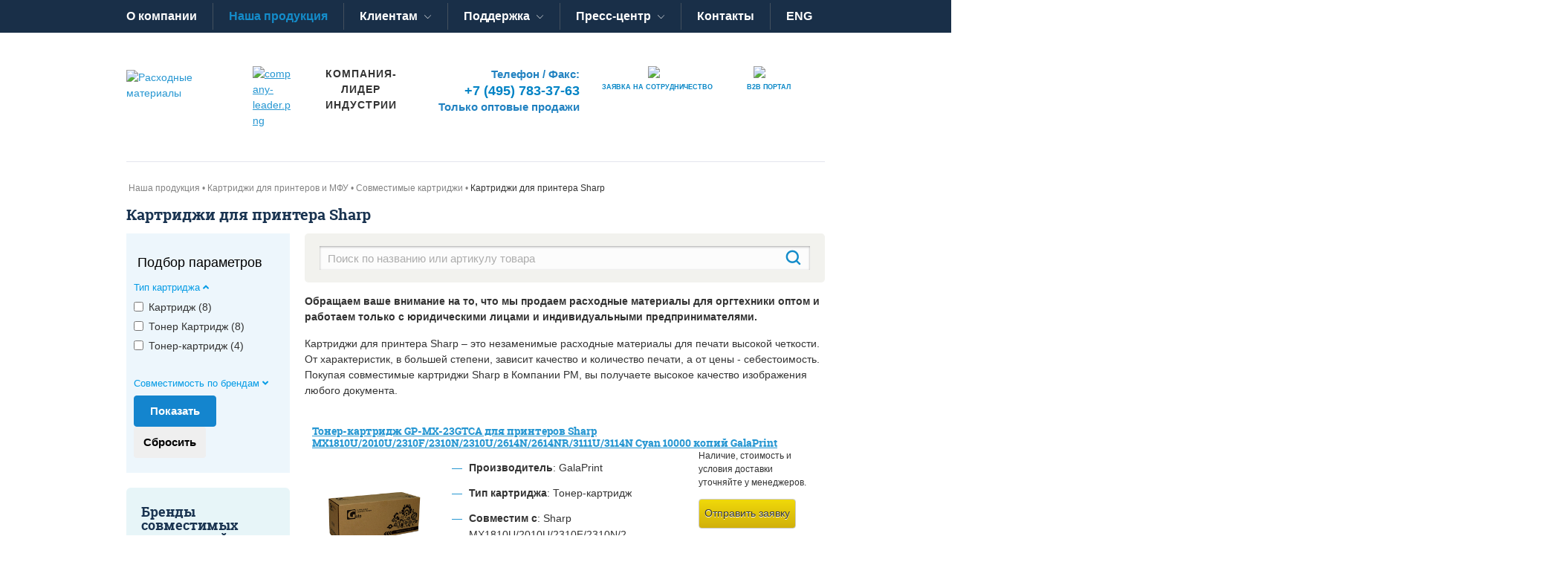

--- FILE ---
content_type: text/html; charset=UTF-8
request_url: https://rm-company.ru/catalog/cartridges/compatibility/sharp/
body_size: 93222
content:
<!doctype html>
<!--[if IE 8 ]>
<html lang="ru-RU" class="ie ie8"><![endif]-->
<!--[if IE 9 ]>
<html lang="ru-RU" class="ie ie9"><![endif]-->
<!--[if (gt IE 9)|!(IE)]><!-->
<html lang="ru-RU"><!--<![endif]-->
<head class="klndk-2">
    <meta charset="UTF-8">
    <meta name="format-detection" content="telephone=no">
    <meta name="SKYPE_TOOLBAR" content="SKYPE_TOOLBAR_PARSER_COMPATIBLE">
    <meta name="cmsmagazine" content="76c5fb8872e8328840d5f6d32da019af" />
    <meta name="viewport" content="width=device-width, initial-scale=1.0">
        <title>Картриджи для принтера Sharp | Компания РМ</title>

    <link rel="icon" href="/favicon.ico" type="image/x-icon">
    <link rel="apple-touch-icon-precomposed" href="/local/templates/html_dev_2/apple-touch-icon.png">
    
        
    <meta http-equiv="Content-Type" content="text/html; charset=UTF-8" />
<meta name="keywords" content="картриджи для принтера sharp, купить картриджи для принтера sharp, картриджи для принтера sharp оптом" />
<meta name="description" content="Картриджи для принтера Sharp купить оптом в каталоге расходных материалов Компании РМ" />
<script data-skip-moving="true">(function(w, d, n) {var cl = "bx-core";var ht = d.documentElement;var htc = ht ? ht.className : undefined;if (htc === undefined || htc.indexOf(cl) !== -1){return;}var ua = n.userAgent;if (/(iPad;)|(iPhone;)/i.test(ua)){cl += " bx-ios";}else if (/Windows/i.test(ua)){cl += ' bx-win';}else if (/Macintosh/i.test(ua)){cl += " bx-mac";}else if (/Linux/i.test(ua) && !/Android/i.test(ua)){cl += " bx-linux";}else if (/Android/i.test(ua)){cl += " bx-android";}cl += (/(ipad|iphone|android|mobile|touch)/i.test(ua) ? " bx-touch" : " bx-no-touch");cl += w.devicePixelRatio && w.devicePixelRatio >= 2? " bx-retina": " bx-no-retina";if (/AppleWebKit/.test(ua)){cl += " bx-chrome";}else if (/Opera/.test(ua)){cl += " bx-opera";}else if (/Firefox/.test(ua)){cl += " bx-firefox";}ht.className = htc ? htc + " " + cl : cl;})(window, document, navigator);</script>


<link href="/bitrix/css/main/bootstrap.css?1629325261141508" type="text/css"  rel="stylesheet" />
<link href="/bitrix/css/main/font-awesome.css?162932526128777" type="text/css"  rel="stylesheet" />
<link href="/bitrix/js/ui/design-tokens/dist/ui.design-tokens.css?172488094426358" type="text/css"  rel="stylesheet" />
<link href="/bitrix/js/ui/fonts/opensans/ui.font.opensans.css?16666377762555" type="text/css"  rel="stylesheet" />
<link href="/bitrix/js/main/popup/dist/main.popup.bundle.css?173921801729852" type="text/css"  rel="stylesheet" />
<link href="/bitrix/js/socialservices/css/ss_admin.css?1629325256370" type="text/css"  rel="stylesheet" />
<link href="/bitrix/templates/.default/components/bitrix/catalog.smart.filter/inner_filter/style.css?162932526418753" type="text/css"  rel="stylesheet" />
<link href="/bitrix/templates/.default/components/bitrix/catalog.smart.filter/inner_filter/themes/blue/colors.css?16293252644780" type="text/css"  rel="stylesheet" />
<link href="/local/templates/html_dev_2/css/app.min.css?1701890449146971" type="text/css"  data-template-style="true"  rel="stylesheet" />
<link href="/local/templates/html_dev_2/css/libs/magnific-popup.min.css?16293250785942" type="text/css"  data-template-style="true"  rel="stylesheet" />
<link href="/local/templates/html_dev_2/css/libs/tabs.css?16293250781197" type="text/css"  data-template-style="true"  rel="stylesheet" />
<link href="/local/templates/html_dev_2/css/jquery.fancybox.css?16293250783871" type="text/css"  data-template-style="true"  rel="stylesheet" />
<link href="/local/templates/html_dev_2/custom.css?17636690259955" type="text/css"  data-template-style="true"  rel="stylesheet" />
<link href="/local/templates/html_dev_2/mobile-version/custom-mobile.css?172107313914343" type="text/css"  data-template-style="true"  rel="stylesheet" />
<link href="/local/templates/html_dev_2/mobile-version/right-nav-style.css?16575692663400" type="text/css"  data-template-style="true"  rel="stylesheet" />
<link href="/bitrix/templates/.default/components/bitrix/form.result.new/item_form/style.css?1629325264666" type="text/css"  data-template-style="true"  rel="stylesheet" />
<link href="/local/templates/html_dev_2/components/bitrix/sender.subscribe/template_subscribe/style.css?17531366394876" type="text/css"  data-template-style="true"  rel="stylesheet" />
<link href="/bitrix/panel/main/popup.css?167771016822696" type="text/css"  data-template-style="true"  rel="stylesheet" />
<link href="/local/templates/html_dev_2/template_styles.css?176459438013395" type="text/css"  data-template-style="true"  rel="stylesheet" />







<link rel="next" href="/catalog/cartridges/compatibility/sharp/?PAGEN_1=2" />



    <!-- HTML5 Shim and Respond.js IE8 support of HTML5 elements and media queries -->
    <!-- WARNING: Respond.js doesn't work if you view the page via file:// -->
    <!--[if lt IE 9]>
    <meta http-equiv="X-UA-Compatible" content="IE=edge">

            <![endif]-->
    <!--[if lt IE 10]>
        <![endif]-->
    <!--[if gte IE 9]>
    <style type="text/css">
        .gradient,.btn,.btn:hover,.btn:active{filter: none;}
    </style>
    <![endif]-->
    <!-- BX24 -->
<!-- Yandex.Metrika counter -->
<noscript><div><img src="https://mc.yandex.ru/watch/100779299" style="position:absolute; left:-9999px;" alt="" /></div></noscript>
<!-- /Yandex.Metrika counter --><link rel="stylesheet" href="https://use.fontawesome.com/releases/v5.4.1/css/all.css" integrity="sha384-5sAR7xN1Nv6T6+dT2mhtzEpVJvfS3NScPQTrOxhwjIuvcA67KV2R5Jz6kr4abQsz" crossorigin="anonymous">
</head>
<body class="_ru inner  js-off  ">

<div id="order_price" style="z-index:1; position:fixed; top:300px;">
    <a href="#" class="callme_viewform"><img src="/images/price.png" alt="" /></a>
    <a href="#" class="callme_viewform" style="float:right; position:fixed; right:0px; top:300px;"><img src="/images/bttn.png" alt="" /></a>
</div>

<div class="mask"></div>
    <div id="db" class="g-wrap outer-bg">
        <div class="g-wrapper">
            <div class="g-wrapper_i">
                <header class="g-header">

<!-- Топ панель мобильной верстки -->
<div class="col-xs-12 topbar hidden-md hidden-lg">
    <div class="col-xs-7 topbar-txt">
                    <span class="mobile-toptxt">Оптовые продажи</span> <span class="mobile-toptxt mobile-phone">+7 (495) 783-37-63</span>
     </div>
     <div class="col-xs-5 topbar-icon">

	<div class="en-link">
		<a href="/en/" style="font-size: 16px;font-weight: 600;text-decoration: none;color: #fff;">ENG</a>
    </div>

<div>
									<div class="col-xs-12 col-sm-12 col-md-5 col-lg-5">
<a href="http://zvezdakachestva.ru/kompanii/gruppa-kompanij-rm-i-profiline/" target="_blank">
<img class="zvezda" alt="company-leader.png" src="/upload/medialibrary/f56/f5639656b8a713e948760f493f2219db.png" title="company-leader.png" style="width: 80%;">
</a>
</div>
<div class="col-xs-7 hidden-sm hidden-xs center">
<span class="leader-txt">Компания- лидер индустрии</span>
</div><br></div>


       </div>
</div>
<!-- /Топ панель мобильной верстки -->

                    <div class="g-header_i container">
                        <div class="inner">
                            <div class="row">
                                <div class="col-xs-12 hidden-xs hidden-sm">
                                    <div class="menu-head hide-print">
                                        
<ul class="menu_level_1 list-reset">
                                        <li class="item_1 ">
                        <a href="/about/advantages/" class=" ">O компании</a>
                    </li>
                                                        <li class="item_1  active">
                                            <a href="/catalog/" title="Наша продукция" class=" ">Наша продукция</a>
                                        </li>
                 
                            <li class="item_1  menu-prod">
                    <a href="/customers/" title="Клиентам" class="">Клиентам</a>
                    <div class="drop_menu">
                        <div class="inner">
                        <ul class="menu_level_2   _hide">
                                                    <li class="item_2 ">
                        <a href="/customers/authorization/" class=" ">Программа авторизации</a>
                    </li>
                                                                            <li class="item_2 ">
                        <a href="/customers/retail/" class=" ">Ритейл партнерство</a>
                    </li>
                                                                            <li class="item_2 ">
                        <a href="/customers/information/" class=" ">Полезная информация</a>
                    </li>
                                                                            <li class="item_2 ">
                        <a href="/customers/vendors/" class=" ">Политика вендоров</a>
                    </li>
                                                                            <li class="item_2 ">
                        <a href="/customers/memo/" class=" ">Памятка продавцу</a>
                    </li>
                                    </ul></div></div></li> 
                            <li class="item_1  menu-prod">
                    <a href="/support/" title="Поддержка" class="">Поддержка</a>
                    <div class="drop_menu">
                        <div class="inner">
                        <ul class="menu_level_2   _hide">
                                                    <li class="item_2 ">
                        <a href="/support/warranty/" class=" ">Гарантия</a>
                    </li>
                                                                            <li class="item_2 ">
                        <a href="/support/question/" class=" ">Вопрос-Ответ</a>
                    </li>
                                                                            <li class="item_2 ">
                        <a href="/support/profiles/" class=" ">ICC профили</a>
                    </li>
                                                                            <li class="item_2 ">
                        <a href="/support/instructions/" class=" ">Инструкции</a>
                    </li>
                                                                            <li class="item_2 ">
                        <a href="/support/guide/" class=" ">Справочник заправки картриджей</a>
                    </li>
                                                                            <li class="item_2 ">
                        <a href="/support/privacy-policy/" class=" ">Политика конфиденциальности</a>
                    </li>
                                    </ul></div></div></li> 
                            <li class="item_1  menu-prod">
                    <a href="/press-room/" title="Пресс-центр" class="">Пресс-центр</a>
                    <div class="drop_menu">
                        <div class="inner">
                        <ul class="menu_level_2   _hide">
                                                    <li class="item_2 ">
                        <a href="/press-room/news/" class=" ">Новости компании</a>
                    </li>
                                                                            <li class="item_2 ">
                        <a href="/sobitiya/" class=" ">События</a>
                    </li>
                                    </ul></div></div></li>                                        <li class="item_1 ">
                        <a href="/contacts/" class=" ">Контакты</a>
                    </li>
                                                                            <li class="item_1 ">
                        <a href="/en/" class=" ">ENG</a>
                    </li>
                                    </ul>                                    </div>
                                </div>
                            </div>
                            <div class="row mb_4">
                                <div class="col-sm-4 col-xs-4 col-md-2 col-lg-2">
                                    <div class="logo-head">
                                        <div class="logo" itemscope itemtype="https://schema.org/Organization">
                                            <a itemprop="url" href="https://rm-company.ru/">                                                


<img src="/images/logo-rm.jpg" width="100%" alt="Расходные материалы" title="Расходные материалы"  />                                            </a>                                        </div>
                                    </div>
                                </div>

<div class="col-xs-3 hidden-xs hidden-sm">
									<div class="col-xs-12 col-sm-12 col-md-5 col-lg-5">
<a href="http://zvezdakachestva.ru/kompanii/gruppa-kompanij-rm-i-profiline/" target="_blank">
<img class="zvezda" alt="company-leader.png" src="/upload/medialibrary/f56/f5639656b8a713e948760f493f2219db.png" title="company-leader.png" style="width: 80%;">
</a>
</div>
<div class="col-xs-7 hidden-sm hidden-xs center">
<span class="leader-txt">Компания- лидер индустрии</span>
</div><br></div>

                                <div class="col-xs-3 text-right hidden-xs hidden-sm">
                                    

<div class="inf-head">
<div class="header-contact">Телефон / Факс:</div>
<div class="tel-head">
	<span itemprop="telephone" class="yaphone">+7 (495) 783-37-63</span>
</div>
<div class="header-contact">Только оптовые продажи</div>
</div>                                </div>


<!-- Боковое меню мобильное -->
<div class="col-xs-2 hidden-md hidden-lg mob__menu">

  <div class="icon-menu menu-navbar-toggle">
	 <span class="mob-menu__text">Меню</span>
     <span class="icon-bar"></span>
     <span class="icon-bar"></span>
     <span class="icon-bar"></span>
   </div>

<div class="menu">
      <div class="mobmenu-title"><span class="txt-close">Меню</span>  <div class="icon-close"><i class="fa fa-times" aria-hidden="true"></i></div></div>

<!--icon
            <div class="contacts-head">
               <div class="col-xs-4">
                    <a onclick="ym(1142594,'reachGoal','clickon2'); return true;" class="head-link" data-toggle="modal" data-target="#YaModalOtziv">
                          <div><img src="/images/icon-otzivy.png" style="margin: 0px auto 5px;width: 20px;"></div>
                          <div class="head-link">Отзывы</div>
                    </a>
                </div>

               <div class="col-xs-4">
                    <a class="head-link" data-toggle="modal" data-target="#myModal">
                          <div><img src="/images/icon-zayavka.png" style="margin: 0px auto 5px;width: 15px;"></div>
                          <div class="head-link">Заявка</div>
                    </a>
               </div>

        <div class="col-xs-4">
            <a href="https://rm-profiline.online/cabinet/" class="head-link">
                <div><img src="/images/icon-b2b.png" style="margin: 0px auto 5px;width: 23px;"></div>
                <div class="head-link">B2B</div>
            </a>
         </div>                         
       </div>
<!-- / -->




<ul class="mobile">
                                        <li class="mobile-menu">
                        <a href="/about/advantages/" class=" ">O компании</a>
                    </li>
                                                        <li class="dropmobile-active">
                                            <a href="/catalog/" title="Наша продукция" class="11111111111">Наша продукция</a>
                                        </li>
                 
                            <li class="mobile-menu"  id="accordeon-mobile">
                    <a href="/customers/" title="Клиентам" class="acc-head-mobile">Клиентам</a><div class="acc-head-mobile mobil-icon"></div>

                    <div class="acc-body-mobile">
                        

                        <ul class="dropmobile-menu">
                                                    <li class="mobile-menu">
                        <a href="/customers/authorization/" class=" ">Программа авторизации</a>
                    </li>
                                                                            <li class="mobile-menu">
                        <a href="/customers/retail/" class=" ">Ритейл партнерство</a>
                    </li>
                                                                            <li class="mobile-menu">
                        <a href="/customers/information/" class=" ">Полезная информация</a>
                    </li>
                                                                            <li class="mobile-menu">
                        <a href="/customers/vendors/" class=" ">Политика вендоров</a>
                    </li>
                                                                            <li class="mobile-menu">
                        <a href="/customers/memo/" class=" ">Памятка продавцу</a>
                    </li>
                                    </ul></div></li> 
                            <li class="mobile-menu"  id="accordeon-mobile">
                    <a href="/support/" title="Поддержка" class="acc-head-mobile">Поддержка</a><div class="acc-head-mobile mobil-icon"></div>

                    <div class="acc-body-mobile">
                        

                        <ul class="dropmobile-menu">
                                                    <li class="mobile-menu">
                        <a href="/support/warranty/" class=" ">Гарантия</a>
                    </li>
                                                                            <li class="mobile-menu">
                        <a href="/support/question/" class=" ">Вопрос-Ответ</a>
                    </li>
                                                                            <li class="mobile-menu">
                        <a href="/support/profiles/" class=" ">ICC профили</a>
                    </li>
                                                                            <li class="mobile-menu">
                        <a href="/support/instructions/" class=" ">Инструкции</a>
                    </li>
                                                                            <li class="mobile-menu">
                        <a href="/support/guide/" class=" ">Справочник заправки картриджей</a>
                    </li>
                                                                            <li class="mobile-menu">
                        <a href="/support/privacy-policy/" class=" ">Политика конфиденциальности</a>
                    </li>
                                    </ul></div></li> 
                            <li class="mobile-menu"  id="accordeon-mobile">
                    <a href="/press-room/" title="Пресс-центр" class="acc-head-mobile">Пресс-центр</a><div class="acc-head-mobile mobil-icon"></div>

                    <div class="acc-body-mobile">
                        

                        <ul class="dropmobile-menu">
                                                    <li class="mobile-menu">
                        <a href="/press-room/news/" class=" ">Новости компании</a>
                    </li>
                                                                            <li class="mobile-menu">
                        <a href="/sobitiya/" class=" ">События</a>
                    </li>
                                    </ul></div></li>                                        <li class="mobile-menu">
                        <a href="/contacts/" class=" ">Контакты</a>
                    </li>
                                                                            <li class="mobile-menu">
                        <a href="/en/" class=" ">ENG</a>
                    </li>
                                    </ul>

</div>
</div>
<!-- / -->



								<div class="col-xs-6 col-md-4 text-center">
                                    <div class="contacts-head">
                                        


























<div class="col-xs-4" style="display: none;">
<a onclick="ym(1142594,'reachGoal','clickon2'); return true;" class="head-link" data-toggle="modal" data-target="#YaModalOtziv">
<div><img src="/images/icon-otzivy.png" style="margin: 0px auto 5px;width: 36px;"></div>
<div class="txt-head">Отзывы<span class="hidden-xs hidden-sm"> о компании</span></div>
</a>
</div>


<div class="col-xs-6" style="padding: 0;">
<!-- BX24 form-->
<script data-b24-form="click/8/5a5p3g" data-skip-moving="true">
        (function(w,d,u){
                var s=d.createElement('script');s.async=true;s.src=u+'?'+(Date.now()/180000|0);
                var h=d.getElementsByTagName('script')[0];h.parentNode.insertBefore(s,h);
        })(window,document,'https://24.rm-company.ru/upload/crm/form/loader_8_5a5p3g.js');
</script>
<!-- / -->
<a class="head-link">
<div><img src="/images/icon-zayavka.png" style="margin: 0px auto 5px;width: 25px;"></div>
<div class="txt-head">заявка<span class="hidden-xs hidden-sm"> на сотрудничество</span></div>
</a>
</div>


<div class="col-xs-6">
<a  onclick="ym(1142594,'reachGoal','clickon1'); return true;" href="https://rm-profiline.online/cabinet/" class="head-link">
<div><img src="/images/icon-b2b.png" style="margin: 0px auto 5px;width: 41px;"></div>
<div class="txt-head">B2B <span class="hidden-xs hidden-sm"> портал</span></div>
</a>
</div>


<style>
.b24-form-btn:focus {
    outline: 3px solid #4CAF50 !important;
    outline-offset: 2px !important;
}
</style>

<script data-b24-form="click/8/5a5p3g" data-skip-moving="true">
    (function(w, d, u) {
        // Load the Bitrix24 form script
        var s = d.createElement('script');
        s.async = true;
        s.src = u + '?' + (Date.now() / 180000 | 0);
        var h = d.getElementsByTagName('script')[0];
        h.parentNode.insertBefore(s, h);

        // This function will focus the first field
        function focusFirstNameField() {
            var nameInput = d.querySelector('input[name="name"].b24-form-control');
            if (nameInput) {
                nameInput.focus(); // Focus the field
                return true;
            }
            return false;
        }

        // Function to setup tab trap when form is open
        function setupTabTrap(formWrapper) {
            // Find ALL focusable elements in the entire modal window
            var modal = formWrapper.closest('.b24-window-popup') || formWrapper;
            
            // Get specific elements in the correct order
            var closeButton = modal.querySelector('.b24-window-close');
            var formInputs = modal.querySelectorAll('input.b24-form-control:not([type="checkbox"])');
            var checkbox = modal.querySelector('input[type="checkbox"]');
            var submitButton = modal.querySelector('button[type="submit"], .b24-form-btn');
            
            // Create array of elements in desired order
            var focusable = [];
            
            // Add close button if exists
            if (closeButton && closeButton.offsetParent !== null) {
                focusable.push(closeButton);
            }
            
            // Add all form inputs (text fields)
            for (var i = 0; i < formInputs.length; i++) {
                if (formInputs[i].offsetParent !== null) {
                    focusable.push(formInputs[i]);
                }
            }
            
            // Add checkbox if exists
            if (checkbox && checkbox.offsetParent !== null) {
                focusable.push(checkbox);
            }
            
            // Add submit button
            if (submitButton && submitButton.offsetParent !== null) {
                focusable.push(submitButton);
            }
            
            if (focusable.length === 0) return;
            
            // Tab key handler
            function handleTabKey(e) {
                if (e.key !== 'Tab' && e.keyCode !== 9) return;
                
                var activeElement = d.activeElement;
                var currentIndex = -1;
                
                // Find current element index
                for (var i = 0; i < focusable.length; i++) {
                    if (focusable[i] === activeElement) {
                        currentIndex = i;
                        break;
                    }
                }
                
                // If active element is not in our list, focus first element
                if (currentIndex === -1) {
                    e.preventDefault();
                    focusable[0].focus();
                    return;
                }
                
                // Shift + Tab
                if (e.shiftKey) {
                    if (currentIndex === 0) {
                        e.preventDefault();
                        focusable[focusable.length - 1].focus();
                    }
                } 
                // Tab
                else {
                    if (currentIndex === focusable.length - 1) {
                        e.preventDefault();
                        focusable[0].focus();
                    }
                }
            }
            
            // Add event listener for tab key
            modal.addEventListener('keydown', handleTabKey);
            
            // Store the handler for cleanup
            modal._tabHandler = handleTabKey;
            
            // Also add a global listener to ensure focus stays in form
            function handleGlobalFocus(e) {
                // Check if focus is going outside our modal
                if (!modal.contains(e.target) && 
                    modal.offsetParent !== null && // Modal is visible
                    !e.target.closest('.b24-window-popup')) {
                    
                    // Prevent focus from leaving
                    e.preventDefault();
                    e.stopPropagation();
                    
                    // Focus first element
                    setTimeout(function() {
                        if (focusable[0] && !modal.contains(document.activeElement)) {
                            focusable[0].focus();
                        }
                    }, 10);
                }
            }
            
            // Add focusin listener with capture phase
            document.addEventListener('focusin', handleGlobalFocus, true);
            
            // Store for cleanup
            modal._globalFocusHandler = handleGlobalFocus;
            
            // Focus the first field
            setTimeout(function() {
                if (focusable.length > 0) {
                    // Find first input field (skip close button if it's first)
                    var firstInput = focusable[0];
                    if (firstInput.classList && firstInput.classList.contains('b24-window-close')) {
                        // If first element is close button, focus second element (first input)
                        if (focusable.length > 1) {
                            focusable[1].focus();
                        } else {
                            firstInput.focus();
                        }
                    } else {
                        firstInput.focus();
                    }
                }
            }, 50);
        }
        
        // Function to remove tab trap when form is closed
        function removeTabTrap() {
            var modal = d.querySelector('.b24-window-popup');
            if (!modal) return;
            
            if (modal._tabHandler) {
                modal.removeEventListener('keydown', modal._tabHandler);
                delete modal._tabHandler;
            }
            
            if (modal._globalFocusHandler) {
                document.removeEventListener('focusin', modal._globalFocusHandler, true);
                delete modal._globalFocusHandler;
            }
        }

        // Use a MutationObserver to detect when the form appears
        var observer = new MutationObserver(function(mutations) {
            mutations.forEach(function(mutation) {
                if (mutation.addedNodes && mutation.addedNodes.length > 0) {
                    for (var i = 0; i < mutation.addedNodes.length; i++) {
                        var node = mutation.addedNodes[i];
                        // Check if the added node is the form or contains the form fields
                        if (node.nodeType === 1 && (node.classList?.contains('b24-form-wrapper') || node.querySelector('input[name="name"]'))) {
                            // Small delay to ensure the form is fully ready
                            setTimeout(function() {
                                var formWrapper = node.classList?.contains('b24-form-wrapper') 
                                    ? node 
                                    : node.querySelector('.b24-form-wrapper') || 
                                      node.querySelector('input[name="name"]').closest('.b24-form-wrapper');
                                
                                if (formWrapper) {
                                    setupTabTrap(formWrapper);
                                    focusFirstNameField();
                                    
                                    // Find close button and add cleanup
                                    var modal = formWrapper.closest('.b24-window-popup');
                                    if (modal) {
                                        var closeBtn = modal.querySelector('.b24-window-close');
                                        if (closeBtn) {
                                            closeBtn.addEventListener('click', function() {
                                                setTimeout(removeTabTrap, 100);
                                            });
                                        }
                                    }
                                }
                            }, 100); // Increased delay for better form loading
                            return;
                        }
                    }
                }
            });
        });

        // Start observing the document body for added nodes
        observer.observe(d.body, {
            childList: true,
            subtree: true
        });

        // Add global escape key handler to close form
        document.addEventListener('keydown', function(e) {
            if (e.key === 'Escape' || e.keyCode === 27) {
                var modal = d.querySelector('.b24-window-popup');
                if (modal && modal.offsetParent !== null) {
                    removeTabTrap();
                }
            }
        });

    })(window, document, 'https://24.rm-company.ru/upload/crm/form/loader_8_5a5p3g.js');
</script>                                    </div>
                                </div>




                            </div>


                                
                                                    </div>
                    </div>
                </header>
                <div class="g-main">
                    <div class="g-main_i container">
                        <div class="seo_wrap">
                                                            <div class="row">
                                    <div class="col-xs-12 wide-inside">
                                        <div class="breadcrumb"><ol class="list-reset"><li itemscope itemtype="http://data-vocabulary.org/Breadcrumb" >&nbsp;<a href="/catalog/" title="Наша продукция"><span itemprop="title">Наша продукция</span></a>&nbsp;</li><li itemscope itemtype="http://data-vocabulary.org/Breadcrumb" >&nbsp;<a href="/catalog/cartridges/" title="Картриджи для принтеров и МФУ"><span itemprop="title">Картриджи для принтеров и МФУ</span></a>&nbsp;</li><li itemscope itemtype="http://data-vocabulary.org/Breadcrumb" >&nbsp;<a href="/catalog/cartridges/compatibility/" title="Совместимые картриджи"><span itemprop="title">Совместимые картриджи</span></a>&nbsp;</li><li itemscope itemtype="http://data-vocabulary.org/Breadcrumb" class="active">&nbsp;<span itemprop="title">Картриджи для принтера Sharp</span>&nbsp;</li></ol></div>                                        <h1 class="big-title" id="title">Картриджи для принтера Sharp</h1>                                                                            </div>
                                </div>
                                <div class="row">
                                                                                                    

                            	

<div class="mask"></div>
<aside id="catalog-aside" class="g-sidebar col-xs-12 col-md-3 col-sm-12 col-lg-3 hide-print">

<div class="mobmenu-title hidden-md hidden-lg"><span class="txt-close">Фильтр</span>  <div class="icon-close-catalog"><i class="fa fa-times" aria-hidden="true"></i></div></div>

	
<div class="bx-filter bx-blue bx-filter-horizontal">
	<div class="bx-filter-section container-fluid">
		<div class="row"><div class="col-sm-6 col-md-12 bx-filter-title">Подбор параметров</div></div>
		<form name="arrFilter_form" action="/catalog/cartridges/compatibility/sharp/" method="get" class="smartfilter">
						<div class="row">
									<div class="col-sm-6 col-md-12 bx-filter-parameters-box bx-active">
						<span class="bx-filter-container-modef"></span>
						<div class="bx-filter-parameters-box-title" onclick="smartFilter.hideFilterProps(this)">
							<span class="bx-filter-parameters-box-hint">Тип картриджа																<i data-role="prop_angle" class="fa fa-angle-up"></i>
							</span>
						</div>

						<div class="bx-filter-block" data-role="bx_filter_block">
							<div class="bx-filter-parameters-box-container">
																										<div class="checkbox">
											<label data-role="label_arrFilter_135_1908729627" class="bx-filter-param-label " for="arrFilter_135_1908729627">
												<span class="bx-filter-input-checkbox">
													<input
														type="checkbox"
														value="Y"
														name="arrFilter_135_1908729627"
														id="arrFilter_135_1908729627"
																												onclick="smartFilter.click(this)"
													/>
													<span class="bx-filter-param-text" title="Картридж">Картридж (<span data-role="count_arrFilter_135_1908729627">8</span>)</span>
												</span>
											</label>
										</div>
																			<div class="checkbox">
											<label data-role="label_arrFilter_135_4020269752" class="bx-filter-param-label " for="arrFilter_135_4020269752">
												<span class="bx-filter-input-checkbox">
													<input
														type="checkbox"
														value="Y"
														name="arrFilter_135_4020269752"
														id="arrFilter_135_4020269752"
																												onclick="smartFilter.click(this)"
													/>
													<span class="bx-filter-param-text" title="Тонер Картридж">Тонер Картридж (<span data-role="count_arrFilter_135_4020269752">8</span>)</span>
												</span>
											</label>
										</div>
																			<div class="checkbox">
											<label data-role="label_arrFilter_135_2001566054" class="bx-filter-param-label " for="arrFilter_135_2001566054">
												<span class="bx-filter-input-checkbox">
													<input
														type="checkbox"
														value="Y"
														name="arrFilter_135_2001566054"
														id="arrFilter_135_2001566054"
																												onclick="smartFilter.click(this)"
													/>
													<span class="bx-filter-param-text" title="Тонер-картридж">Тонер-картридж (<span data-role="count_arrFilter_135_2001566054">4</span>)</span>
												</span>
											</label>
										</div>
																							</div>
							<div style="clear: both"></div>
						</div>
					</div>
									<div class="col-sm-6 col-md-12 bx-filter-parameters-box ">
						<span class="bx-filter-container-modef"></span>
						<div class="bx-filter-parameters-box-title" onclick="smartFilter.hideFilterProps(this)">
							<span class="bx-filter-parameters-box-hint">Совместимость по брендам																<i data-role="prop_angle" class="fa fa-angle-down"></i>
							</span>
						</div>

						<div class="bx-filter-block" data-role="bx_filter_block">
							<div class="bx-filter-parameters-box-container">
																										<div class="checkbox">
											<label data-role="label_arrFilter_139_408066808" class="bx-filter-param-label " for="arrFilter_139_408066808">
												<span class="bx-filter-input-checkbox">
													<input
														type="checkbox"
														value="Y"
														name="arrFilter_139_408066808"
														id="arrFilter_139_408066808"
																												onclick="smartFilter.click(this)"
													/>
													<span class="bx-filter-param-text" title="Epson">Epson (<span data-role="count_arrFilter_139_408066808">1</span>)</span>
												</span>
											</label>
										</div>
																			<div class="checkbox">
											<label data-role="label_arrFilter_139_2170276674" class="bx-filter-param-label " for="arrFilter_139_2170276674">
												<span class="bx-filter-input-checkbox">
													<input
														type="checkbox"
														value="Y"
														name="arrFilter_139_2170276674"
														id="arrFilter_139_2170276674"
																												onclick="smartFilter.click(this)"
													/>
													<span class="bx-filter-param-text" title="Sharp">Sharp (<span data-role="count_arrFilter_139_2170276674">20</span>)</span>
												</span>
											</label>
										</div>
																							</div>
							<div style="clear: both"></div>
						</div>
					</div>
							</div><!--//row-->
			<div class="row">
				<div class="col-xs-12 bx-filter-button-box">
					<div class="bx-filter-block">
						<div class="bx-filter-parameters-box-container">
							<input
								class="btn btn-themes"
								type="submit"
								id="set_filter"
								name="set_filter"
								value="Показать"
							/>
							<input
								class="btn btn-link"
								type="submit"
								id="del_filter"
								name="del_filter"
								value="Сбросить"
							/>
							<div class="bx-filter-popup-result " id="modef" style="display:none" style="display: inline-block;">
								Выбрано: <span id="modef_num">0</span>								<span class="arrow"></span>
								<br/>
								<a href="/catalog/cartridges/compatibility/sharp/?set_filter=y" target="">Показать</a>
							</div>
						</div>
					</div>
				</div>
			</div>
			<div class="clb"></div>
		</form>
	</div>
</div>
	<nav class="menu-aside mb_5">
				
	</ul>
<h4 class="menu-aside_ttl">Бренды совместимых картриджей</h4>
<ul class="menu_level_1 break-word list-reset">
		</ul>
				<li class="item_3 ">
					<a target="_self" href="/catalog/cartridges/brand/colouring/" title="Картриджи Colouring" class="">Картриджи Colouring</a>
				</li>
				</ul>
				<li class="item_3 ">
					<a target="_self" href="/catalog/cartridges/brand/kartridzhi-galaprint/" title="Картриджи GalaPrint" class="">Картриджи GalaPrint</a>
				</li>
				</ul>
				<li class="item_3 ">
					<a target="_self" href="/catalog/cartridges/brand/profiline/" title="Картриджи ProfiLine" class="">Картриджи ProfiLine</a>
				</li>
				</ul>
</ul><h4 class="menu-aside_ttl">Совместимые картриджи</h4>
<ul class="menu_level_1 break-word list-reset">
		</ul>
				<li class="item_3 ">
					<a target="_self" href="/catalog/cartridges/compatibility/brother/" title="Картриджи для принтера Brother" class="">Картриджи для принтера Brother</a>
				</li>
				</ul>
				<li class="item_3 ">
					<a target="_self" href="/catalog/cartridges/compatibility/canon/" title="Картриджи для принтера Canon" class="">Картриджи для принтера Canon</a>
				</li>
				</ul>
				<li class="item_3 ">
					<a target="_self" href="/catalog/cartridges/compatibility/epson/" title="Картриджи для принтера Epson" class="">Картриджи для принтера Epson</a>
				</li>
				</ul>
				<li class="item_3 ">
					<a target="_self" href="/catalog/cartridges/compatibility/HP/" title="Картриджи для принтера HP" class="">Картриджи для принтера HP</a>
				</li>
				</ul>
				<li class="item_3 ">
					<a target="_self" href="/catalog/cartridges/compatibility/kyocera/" title="Картриджи для принтера Kyocera" class="">Картриджи для принтера Kyocera</a>
				</li>
				</ul>
				<li class="item_3 ">
					<a target="_self" href="/catalog/cartridges/compatibility/lexmark/" title="Картриджи для принтера Lexmark" class="">Картриджи для принтера Lexmark</a>
				</li>
				</ul>
				<li class="item_3 ">
					<a target="_self" href="/catalog/cartridges/compatibility/oki/" title="Картриджи для принтера Oki" class="">Картриджи для принтера Oki</a>
				</li>
				</ul>
				<li class="item_3 ">
					<a target="_self" href="/catalog/cartridges/compatibility/okidata/" title="Картриджи для принтера Okidata" class="">Картриджи для принтера Okidata</a>
				</li>
				</ul>
				<li class="item_3 ">
					<a target="_self" href="/catalog/cartridges/compatibility/olivetti/" title="Картриджи для принтера Olivetti" class="">Картриджи для принтера Olivetti</a>
				</li>
				</ul>
				<li class="item_3 ">
					<a target="_self" href="/catalog/cartridges/compatibility/panasonic/" title="Картриджи для принтера Panasonic" class="">Картриджи для принтера Panasonic</a>
				</li>
				</ul>
				<li class="item_3 ">
					<a target="_self" href="/catalog/cartridges/compatibility/kartridzhi-dlya-printera-pantum/" title="Картриджи для принтера Pantum" class="">Картриджи для принтера Pantum</a>
				</li>
				</ul>
				<li class="item_3 ">
					<a target="_self" href="/catalog/cartridges/compatibility/ricoh/" title="Картриджи для принтера Ricoh" class="">Картриджи для принтера Ricoh</a>
				</li>
				</ul>
				<li class="item_3 ">
					<a target="_self" href="/catalog/cartridges/compatibility/samsung/" title="Картриджи для принтера Samsung" class="">Картриджи для принтера Samsung</a>
				</li>
				</ul>
				<li class="item_3  active">
											<span>Картриджи для принтера Sharp</span>
									</li>
				</ul>
				<li class="item_3 ">
					<a target="_self" href="/catalog/cartridges/compatibility/siemens/" title="Картриджи для принтера Siemens" class="">Картриджи для принтера Siemens</a>
				</li>
				</ul>
				<li class="item_3 ">
					<a target="_self" href="/catalog/cartridges/compatibility/star/" title="Картриджи для принтера Star" class="">Картриджи для принтера Star</a>
				</li>
				</ul>
				<li class="item_3 ">
					<a target="_self" href="/catalog/cartridges/compatibility/toshiba/" title="Картриджи для принтера Toshiba" class="">Картриджи для принтера Toshiba</a>
				</li>
				</ul>
				<li class="item_3 ">
					<a target="_self" href="/catalog/cartridges/compatibility/xerox/" title="Картриджи для принтера Xerox" class="">Картриджи для принтера Xerox</a>
				</li>
				</ul>
				<li class="item_3 ">
					<a target="_self" href="/catalog/cartridges/compatibility/kartridzhi-dlya-printerov-konica/" title="Картриджи для принтеров Konica" class="">Картриджи для принтеров Konica</a>
				</li>
				</ul>
</ul><h4 class="menu-aside_ttl">Оригинальные картриджи</h4>
<ul class="menu_level_1 break-word list-reset">
		</ul>
				<li class="item_3 ">
					<a target="_self" href="/catalog/cartridges/originalnye-kartridzhi/originalnye-kartridzhi-dlya-oki/" title="Оригинальные картриджи для OKI" class="">Оригинальные картриджи для OKI</a>
				</li>
				</ul>
</ul><h4 class="menu-aside_ttl">Типы совместимых картриджей</h4>
<ul class="menu_level_1 break-word list-reset">
		</ul>
				<li class="item_3 ">
					<a target="_self" href="/catalog/cartridges/type/laser/" title="Лазерные картриджи" class="">Лазерные картриджи</a>
				</li>
				</ul>
	</nav>
</aside>
<article id="workarea" class="g-content col-xs-12 col-md-9 col-sm-12 col-lg-9 pull-right wide-inside pb_4 clearfix">
<div class="b-main-search catalog">
		<div class="search" id="title-search">
		<form action="/search/index.php">
			<fieldset class="field">
				<div class="wrap">
					<input class="input form-control" id="title-search-input" type="text" placeholder="Поиск по названию или артикулу товара" name="q" value="" size="40" maxlength="50" autocomplete="off" />
				</div>
				<div class="submit">
					<input class="btn btn-search" name="btn-search" type="submit">
				</div>
			</fieldset>
		</form>
	</div>

</div>


<div class="col-xs-12 hidden-md hidden-lg">
  <div class="icon-menu-catalog catalog-navbar-toggle">
<span class="btn-catfilter">Фильтр</span><i class="fa fa-filter" aria-hidden="true"></i>
</div>
</div>



<p><b>Обращаем ваше внимание на то, что мы продаем расходные материалы для оргтехники оптом и работаем только с юридическими лицами и индивидуальными предпринимателями.</b></p>	<p>
		Картриджи для принтера Sharp – это незаменимые расходные материалы для печати высокой четкости. От характеристик, в большей степени, зависит качество и количество печати, а от цены - себестоимость. Покупая совместимые картриджи Sharp в Компании РМ, вы получаете высокое качество изображения любого документа.	</p>
<div class="b-catalog-table">
	
	<div class="item_preview col-xs-6 col-md-12 col-sm-12 prod-shadow">
		<h2 class="item_title">
			<a href="/catalog/cartridges/compatibility/sharp/toner-kartridzh-gp-mx-23gtsa-dlya-printerov-sharp-mx1810u-2010u-2310f-2310n-2310u-2614n-2614nr-3111u/" target="_self">Тонер-картридж GP-MX-23GTСA для принтеров Sharp MX1810U/2010U/2310F/2310N/2310U/2614N/2614NR/3111U/3114N Cyan 10000 копий GalaPrint</a>
		</h2>
		<div class="item_img col-md-3 col-sm-3">
			
		<!-- GalaPrint -->
<img src="/local/templates/html_dev_2/images/no_photo_galaprint.jpg" alt=""/>
	
			
								</div>
		<div class="item_desc col-md-6">
			<div class="item_prop">
				<ul>
																										<li><b>Производитель</b>: GalaPrint</li>
																																																	<li><b>Тип картриджа</b>: Тонер-картридж</li>
																																							<li><b>Совместим с</b>: Sharp MX1810U/2010U/2310F/2310N/2310U/2614N/2614NR/3111U/3114N</li>
																																							<li><b>Технология печати</b>: Лазерная</li>
											</ul>
			</div>
		</div>
		<div class="mk_order mt20 col-md-3">
			<p>Наличие, стоимость и условия доставки уточняйте у менеджеров.</p>
<!-- BX24 form-->
<script data-b24-form="click/8/5a5p3g" data-skip-moving="true"> 
(function(w,d,u){ var s=d.createElement('script');s.async=true;s.src=u+'?'+(Date.now()/180000|0); var h=d.getElementsByTagName('script')[0];h.parentNode.insertBefore(s,h); })(window,document,'https://24.rm-company.ru/upload/crm/form/loader_8_5a5p3g.js'); 
</script>
<!-- / -->
			<button class="order_btn">Отправить заявку</button>
		</div>
	</div>
				
	<div class="item_preview col-xs-6 col-md-12 col-sm-12 prod-shadow">
		<h2 class="item_title">
			<a href="/catalog/cartridges/compatibility/sharp/toner-kartridzh-gp-mx-23gtma-dlya-printerov-sharp-mx1810u-2010u-2310f-2310n-2310u-2614n-2614nr-3111u/" target="_self">Тонер-картридж GP_MX-23GTMA для принтеров Sharp MX1810U/2010U/2310F/2310N/2310U/2614N/2614NR/3111U/3114N Magenta 10000 копий GalaPrint</a>
		</h2>
		<div class="item_img col-md-3 col-sm-3">
			
		<!-- GalaPrint -->
<img src="/local/templates/html_dev_2/images/no_photo_galaprint.jpg" alt=""/>
	
			
								</div>
		<div class="item_desc col-md-6">
			<div class="item_prop">
				<ul>
																										<li><b>Производитель</b>: GalaPrint</li>
																																																	<li><b>Тип картриджа</b>: Тонер-картридж</li>
																																							<li><b>Совместим с</b>: Sharp MX1810U/2010U/2310F/2310N/2310U/2614N/2614NR/3111U/3114N</li>
																																							<li><b>Технология печати</b>: Лазерная</li>
											</ul>
			</div>
		</div>
		<div class="mk_order mt20 col-md-3">
			<p>Наличие, стоимость и условия доставки уточняйте у менеджеров.</p>
<!-- BX24 form-->
<script data-b24-form="click/8/5a5p3g" data-skip-moving="true"> 
(function(w,d,u){ var s=d.createElement('script');s.async=true;s.src=u+'?'+(Date.now()/180000|0); var h=d.getElementsByTagName('script')[0];h.parentNode.insertBefore(s,h); })(window,document,'https://24.rm-company.ru/upload/crm/form/loader_8_5a5p3g.js'); 
</script>
<!-- / -->
			<button class="order_btn">Отправить заявку</button>
		</div>
	</div>
				
	<div class="item_preview col-xs-6 col-md-12 col-sm-12 prod-shadow">
		<h2 class="item_title">
			<a href="/catalog/cartridges/compatibility/sharp/toner-kartridzh-gp-mx-23gtya-dlya-printerov-sharp-mx1810u-2010u-2310f-2310n-2310u-2614n-2614nr-3111u/" target="_self">Тонер-картридж GP-MX-23GTYA для принтеров Sharp MX1810U/2010U/2310F/2310N/2310U/2614N/2614NR/3111U/3114N Yellow 10000 копий GalaPrint</a>
		</h2>
		<div class="item_img col-md-3 col-sm-3">
			
		<!-- GalaPrint -->
<img src="/local/templates/html_dev_2/images/no_photo_galaprint.jpg" alt=""/>
	
			
								</div>
		<div class="item_desc col-md-6">
			<div class="item_prop">
				<ul>
																										<li><b>Производитель</b>: GalaPrint</li>
																																																	<li><b>Тип картриджа</b>: Тонер-картридж</li>
																																							<li><b>Совместим с</b>: Sharp MX1810U/2010U/2310F/2310N/2310U/2614N/2614NR/3111U/3114N</li>
																																							<li><b>Технология печати</b>: Лазерная</li>
											</ul>
			</div>
		</div>
		<div class="mk_order mt20 col-md-3">
			<p>Наличие, стоимость и условия доставки уточняйте у менеджеров.</p>
<!-- BX24 form-->
<script data-b24-form="click/8/5a5p3g" data-skip-moving="true"> 
(function(w,d,u){ var s=d.createElement('script');s.async=true;s.src=u+'?'+(Date.now()/180000|0); var h=d.getElementsByTagName('script')[0];h.parentNode.insertBefore(s,h); })(window,document,'https://24.rm-company.ru/upload/crm/form/loader_8_5a5p3g.js'); 
</script>
<!-- / -->
			<button class="order_btn">Отправить заявку</button>
		</div>
	</div>
				
	<div class="item_preview col-xs-6 col-md-12 col-sm-12 prod-shadow">
		<h2 class="item_title">
			<a href="/catalog/cartridges/compatibility/sharp/toner-kartridzh-gp-mx-23gtba-dlya-printerov-sharp-mx1810u-2010u-2310f-2310n-2310u-2614n-2614nr-3111u/" target="_self">Тонер-картридж GP-MX-23GTBA для принтеров Sharp MX1810U/2010U/2310F/2310N/2310U/2614N/2614NR/3111U/3114N Black 18000 копий GalaPrint</a>
		</h2>
		<div class="item_img col-md-3 col-sm-3">
			
		<!-- GalaPrint -->
<img src="/local/templates/html_dev_2/images/no_photo_galaprint.jpg" alt=""/>
	
			
								</div>
		<div class="item_desc col-md-6">
			<div class="item_prop">
				<ul>
																										<li><b>Производитель</b>: GalaPrint</li>
																																																	<li><b>Тип картриджа</b>: Тонер-картридж</li>
																																							<li><b>Совместим с</b>: Sharp MX1810U/2010U/2310F/2310N/2310U/2614N/2614NR/3111U/3114N</li>
																																							<li><b>Технология печати</b>: Лазерная</li>
											</ul>
			</div>
		</div>
		<div class="mk_order mt20 col-md-3">
			<p>Наличие, стоимость и условия доставки уточняйте у менеджеров.</p>
<!-- BX24 form-->
<script data-b24-form="click/8/5a5p3g" data-skip-moving="true"> 
(function(w,d,u){ var s=d.createElement('script');s.async=true;s.src=u+'?'+(Date.now()/180000|0); var h=d.getElementsByTagName('script')[0];h.parentNode.insertBefore(s,h); })(window,document,'https://24.rm-company.ru/upload/crm/form/loader_8_5a5p3g.js'); 
</script>
<!-- / -->
			<button class="order_btn">Отправить заявку</button>
		</div>
	</div>
				
	<div class="item_preview col-xs-6 col-md-12 col-sm-12 prod-shadow">
		<h2 class="item_title">
			<a href="/catalog/cartridges/compatibility/sharp/kartridzh-gp-ar-016lt-dlya-printerov-sharp-ar-5015-ar-5020-ar-5120-ar-5220-ar-5316-ar-5320-16000-kop/" target="_self">Картридж GP-AR-016LT для принтеров Sharp AR-5015/AR-5020/AR-5120/AR-5220/AR-5316/AR-5320 16000 копий GalaPrint</a>
		</h2>
		<div class="item_img col-md-3 col-sm-3">
												<img src="/upload/resize_cache/iblock/305/0czwsv9tte538v1epjwtspucdca7gfo0/300_300_140cd750bba9870f18aada2478b24840a/galaprint-gp-ar-016lt-dlya-printera-sharp.jpg" alt="Картридж GP-AR-016LT для принтеров Sharp AR-5015/AR-5020/AR-5120/AR-5220/AR-5316/AR-5320 16000 копий GalaPrint"  title=" GalaPrint GP_AR-016LT для принтера Sharp"/>
							
								</div>
		<div class="item_desc col-md-6">
			<div class="item_prop">
				<ul>
																										<li><b>Производитель</b>: GalaPrint</li>
																																																	<li><b>Тип картриджа</b>: Картридж</li>
																																							<li><b>Совместим с</b>:  Sharp AR-5015/AR-5020/AR-5120/AR-5220/AR-5316/AR-5320</li>
																																							<li><b>Технология печати</b>: Лазерная</li>
											</ul>
			</div>
		</div>
		<div class="mk_order mt20 col-md-3">
			<p>Наличие, стоимость и условия доставки уточняйте у менеджеров.</p>
<!-- BX24 form-->
<script data-b24-form="click/8/5a5p3g" data-skip-moving="true"> 
(function(w,d,u){ var s=d.createElement('script');s.async=true;s.src=u+'?'+(Date.now()/180000|0); var h=d.getElementsByTagName('script')[0];h.parentNode.insertBefore(s,h); })(window,document,'https://24.rm-company.ru/upload/crm/form/loader_8_5a5p3g.js'); 
</script>
<!-- / -->
			<button class="order_btn">Отправить заявку</button>
		</div>
	</div>
				
	<div class="item_preview col-xs-6 col-md-12 col-sm-12 prod-shadow">
		<h2 class="item_title">
			<a href="/catalog/cartridges/compatibility/sharp/kartridzh-gp-mx-237gt-dlya-printerov-sharp-ar-6020-ar-6023-ar-6026-ar-6031-20000-kopiy-galaprint/" target="_self">Картридж GP-MX-237GT для принтеров Sharp AR-6020/AR-6023/AR-6026/AR-6031 20000 копий GalaPrint</a>
		</h2>
		<div class="item_img col-md-3 col-sm-3">
												<img src="/upload/resize_cache/iblock/74b/yb6bunlpnx3ztwfox12sefrcs5lwbjph/300_300_140cd750bba9870f18aada2478b24840a/galaprint-gp-mx-237gt-dlya-printera-sharp.jpg" alt="Картридж GP-MX-237GT для принтеров Sharp AR-6020/AR-6023/AR-6026/AR-6031 20000 копий GalaPrint"  title=" GalaPrint GP_MX-237GT для принтера Sharp"/>
							
								</div>
		<div class="item_desc col-md-6">
			<div class="item_prop">
				<ul>
																										<li><b>Производитель</b>: GalaPrint</li>
																																																	<li><b>Тип картриджа</b>: Картридж</li>
																																							<li><b>Совместим с</b>: Sharp AR-6020/AR-6023/AR-6026/AR-6031</li>
																																							<li><b>Технология печати</b>: Лазерная</li>
											</ul>
			</div>
		</div>
		<div class="mk_order mt20 col-md-3">
			<p>Наличие, стоимость и условия доставки уточняйте у менеджеров.</p>
<!-- BX24 form-->
<script data-b24-form="click/8/5a5p3g" data-skip-moving="true"> 
(function(w,d,u){ var s=d.createElement('script');s.async=true;s.src=u+'?'+(Date.now()/180000|0); var h=d.getElementsByTagName('script')[0];h.parentNode.insertBefore(s,h); })(window,document,'https://24.rm-company.ru/upload/crm/form/loader_8_5a5p3g.js'); 
</script>
<!-- / -->
			<button class="order_btn">Отправить заявку</button>
		</div>
	</div>
				
	<div class="item_preview col-xs-6 col-md-12 col-sm-12 prod-shadow">
		<h2 class="item_title">
			<a href="/catalog/cartridges/compatibility/sharp/kartridzh-gp-mx-235gt-dlya-printerov-sharp-ar-5618-ar-5618d-ar-5618n-ar-5620-ar-5620d-ar-5620n-ar-56/" target="_self">Картридж GP-MX-235GT для принтеров Sharp AR-5618/AR-5618D/AR-5618N/AR-5620/AR-5620D/AR-5620N/AR-5623/AR-5623D/AR-5623N/MX-M182/MX-M182D/MX-M202/MX-M202D/MX-M232/MX-M232D 16000 копий GalaPrint</a>
		</h2>
		<div class="item_img col-md-3 col-sm-3">
												<img src="/upload/resize_cache/iblock/e23/uohcfo37yjqrr16ub492q0z96w28tj5y/300_300_140cd750bba9870f18aada2478b24840a/galaprint-gp-mx-235gt-dlya-printera-sharp.jpg" alt="Картридж GP-MX-235GT для принтеров Sharp AR-5618/AR-5618D/AR-5618N/AR-5620/AR-5620D/AR-5620N/AR-5623/AR-5623D/AR-5623N/MX-M182/MX-M182D/MX-M202/MX-M202D/MX-M232/MX-M232D 16000 копий GalaPrint"  title=" GalaPrint GP_MX-235GT для принтера Sharp"/>
							
								</div>
		<div class="item_desc col-md-6">
			<div class="item_prop">
				<ul>
																										<li><b>Производитель</b>: GalaPrint</li>
																																																	<li><b>Тип картриджа</b>: Картридж</li>
																																							<li><b>Совместим с</b>: Sharp AR-5618/AR-5618D/AR-5618N/AR-5620/AR-5620D/AR-5620N/AR-5623/AR-5623D/AR-5623N/MX-M182/MX-M182D/MX-M202/MX-M202D/MX-M232/MX-M232D</li>
																																							<li><b>Технология печати</b>: Лазерная</li>
											</ul>
			</div>
		</div>
		<div class="mk_order mt20 col-md-3">
			<p>Наличие, стоимость и условия доставки уточняйте у менеджеров.</p>
<!-- BX24 form-->
<script data-b24-form="click/8/5a5p3g" data-skip-moving="true"> 
(function(w,d,u){ var s=d.createElement('script');s.async=true;s.src=u+'?'+(Date.now()/180000|0); var h=d.getElementsByTagName('script')[0];h.parentNode.insertBefore(s,h); })(window,document,'https://24.rm-company.ru/upload/crm/form/loader_8_5a5p3g.js'); 
</script>
<!-- / -->
			<button class="order_btn">Отправить заявку</button>
		</div>
	</div>
				
	<div class="item_preview col-xs-6 col-md-12 col-sm-12 prod-shadow">
		<h2 class="item_title">
			<a href="/catalog/cartridges/compatibility/sharp/kartridzh-pl-ar-270lt-dlya-printerov-sharp-ar-m208-ar-215-ar-235-ar-m236-ar-m237-ar-275-ar-m275-ar-n/" target="_self">Картридж PL-AR-270LT для принтеров Sharp AR-M208/AR-215/AR-235/AR-M236/AR-M237/AR-275/AR-M275/AR-N275/AR-M276/AR-M277/AR-5127 25000 копий ProfiLine</a>
		</h2>
		<div class="item_img col-md-3 col-sm-3">
												<img src="/upload/resize_cache/iblock/6ff/300_300_140cd750bba9870f18aada2478b24840a/profiline-pl-ar-270lt-dlya-printera-sharp.jpg" alt="Картридж PL-AR-270LT для принтеров Sharp AR-M208/AR-215/AR-235/AR-M236/AR-M237/AR-275/AR-M275/AR-N275/AR-M276/AR-M277/AR-5127 25000 копий ProfiLine"  title=" ProfiLine PL_AR-270LT для принтера Sharp"/>
							
								</div>
		<div class="item_desc col-md-6">
			<div class="item_prop">
				<ul>
																										<li><b>Производитель</b>: ProfiLine</li>
																																																	<li><b>Тип картриджа</b>: Картридж</li>
																																							<li><b>Совместим с</b>: Sharp AR-M208/AR-215/AR-235/AR-M236/AR-M237/AR-275/AR-M275/AR-N275/AR-M276/AR-M277/AR-5127</li>
																																							<li><b>Технология печати</b>: Лазерная</li>
											</ul>
			</div>
		</div>
		<div class="mk_order mt20 col-md-3">
			<p>Наличие, стоимость и условия доставки уточняйте у менеджеров.</p>
<!-- BX24 form-->
<script data-b24-form="click/8/5a5p3g" data-skip-moving="true"> 
(function(w,d,u){ var s=d.createElement('script');s.async=true;s.src=u+'?'+(Date.now()/180000|0); var h=d.getElementsByTagName('script')[0];h.parentNode.insertBefore(s,h); })(window,document,'https://24.rm-company.ru/upload/crm/form/loader_8_5a5p3g.js'); 
</script>
<!-- / -->
			<button class="order_btn">Отправить заявку</button>
		</div>
	</div>
				
	<div class="item_preview col-xs-6 col-md-12 col-sm-12 prod-shadow">
		<h2 class="item_title">
			<a href="/catalog/cartridges/compatibility/sharp/toner-kartridzh-pl-mx-315gt-dlya-printerov-sharp-mx-m265-mx-m266-mx-m315-mx-m316-mx-m356-mx-m365-275/" target="_self">Тонер-картридж PL-MX-315GT для принтеров Sharp MX-M265/MX-M266/MX-M315/MX-M316/MX-M356/MX-M365 27500 копий ProfiLine</a>
		</h2>
		<div class="item_img col-md-3 col-sm-3">
			
		<!-- Profiline -->
<img src="/local/templates/html_dev_2/images/no_photo_profiline.jpg" alt=""/>
	
			
								</div>
		<div class="item_desc col-md-6">
			<div class="item_prop">
				<ul>
																										<li><b>Производитель</b>: ProfiLine</li>
																																																	<li><b>Тип картриджа</b>: Тонер Картридж</li>
																																							<li><b>Совместим с</b>: Sharp MX-M265/MX-M266/MX-M315/MX-M316/MX-M356/MX-M365</li>
																																							<li><b>Технология печати</b>: Лазерная</li>
											</ul>
			</div>
		</div>
		<div class="mk_order mt20 col-md-3">
			<p>Наличие, стоимость и условия доставки уточняйте у менеджеров.</p>
<!-- BX24 form-->
<script data-b24-form="click/8/5a5p3g" data-skip-moving="true"> 
(function(w,d,u){ var s=d.createElement('script');s.async=true;s.src=u+'?'+(Date.now()/180000|0); var h=d.getElementsByTagName('script')[0];h.parentNode.insertBefore(s,h); })(window,document,'https://24.rm-company.ru/upload/crm/form/loader_8_5a5p3g.js'); 
</script>
<!-- / -->
			<button class="order_btn">Отправить заявку</button>
		</div>
	</div>
				
	<div class="item_preview col-xs-6 col-md-12 col-sm-12 prod-shadow">
		<h2 class="item_title">
			<a href="/catalog/cartridges/compatibility/sharp/toner-kartridzh-pl-mxb20gt1-dlya-printerov-sharp-mx-b200-mx-b201-8000-kopiy-profiline/" target="_self">Тонер-картридж PL-MXB20GT1 для принтеров Sharp MX-B200/MX-B201 8000 копий ProfiLine</a>
		</h2>
		<div class="item_img col-md-3 col-sm-3">
			
		<!-- Profiline -->
<img src="/local/templates/html_dev_2/images/no_photo_profiline.jpg" alt=""/>
	
			
								</div>
		<div class="item_desc col-md-6">
			<div class="item_prop">
				<ul>
																										<li><b>Производитель</b>: ProfiLine</li>
																																																	<li><b>Тип картриджа</b>: Тонер Картридж</li>
																																							<li><b>Совместим с</b>: Sharp MX-B200/MX-B201</li>
																																							<li><b>Технология печати</b>: Лазерная</li>
											</ul>
			</div>
		</div>
		<div class="mk_order mt20 col-md-3">
			<p>Наличие, стоимость и условия доставки уточняйте у менеджеров.</p>
<!-- BX24 form-->
<script data-b24-form="click/8/5a5p3g" data-skip-moving="true"> 
(function(w,d,u){ var s=d.createElement('script');s.async=true;s.src=u+'?'+(Date.now()/180000|0); var h=d.getElementsByTagName('script')[0];h.parentNode.insertBefore(s,h); })(window,document,'https://24.rm-company.ru/upload/crm/form/loader_8_5a5p3g.js'); 
</script>
<!-- / -->
			<button class="order_btn">Отправить заявку</button>
		</div>
	</div>
				</div>
<div class="clear"></div>
	<div class="pagination text-center">
<ul class="list-reset">
        <li class="disabled">
        	<span class="ic-pagin-prev"></span>
        </li>
	
    
	     
					<li class="active">
				<a href="/catalog/cartridges/compatibility/sharp/">1					<span class="sr-only">(current)</span>
				</a>
			</li>
					     
					<li>
				<a href="/catalog/cartridges/compatibility/sharp/?PAGEN_1=2">2</a>
			</li>
					
            <li>
        	<a class="ic-pagin-next" href="/catalog/cartridges/compatibility/sharp/?PAGEN_1=2"></a>
        </li>
    
</ul>
</div>

<p><p>В&nbsp;современном мире приобрести картриджи принтера Sharp предлагает большое количество организаций, часть из&nbsp;которых реализует некачественную продукцию, <nobr>из-за</nobr> чего страдает печатное устройство. Если Вы&nbsp;не&nbsp;желаете чтобы Ваша техника вышла из&nbsp;строя, то&nbsp;приобретайте картриджи для принтера Sharp в&nbsp;нашей компании &laquo;РМ&raquo;. Мы&nbsp;предоставляем исключительно качественную продукцию, которую тестируем в&nbsp;условиях нашей компании, благодаря чему каждый наш клиент получает расходный материал соответствующий всем нормам и&nbsp;требованиям. Картриджи для принтера Sharp представлены у&nbsp;нас в&nbsp;огромном ассортименте, что позволяет не&nbsp;столкнется со&nbsp;сложностями при поиске подходящего варианта.</p></p>
<div class="col-md-9 col-md-offset-2 catalog-description">
	<p>Уважаемые клиенты! Узнать цены на интересующие Вас позиции Вы можете, заполнив форму ниже.</p>
	<p>Обращаем ваше внимание на то, что мы продаем только оптом и работаем только с юридическими лицами и индивидуальными предпринимателями.</p>
<script data-b24-form="inline/8/5a5p3g" data-skip-moving="true">
        (function(w,d,u){
                var s=d.createElement('script');s.async=true;s.src=u+'?'+(Date.now()/180000|0);
                var h=d.getElementsByTagName('script')[0];h.parentNode.insertBefore(s,h);
        })(window,document,'https://24.rm-company.ru/upload/crm/form/loader_8_5a5p3g.js');
</script>
</div>                                																	</article>
								</div>
                                    <div id="comp_a8e1b79a3fa43d7da0ed30afb9849b0d">	<div id="modal_window">
		<button class="close">×</button>
		
<form name="SIMPLE_FORM_3" action="/catalog/cartridges/compatibility/sharp/" method="POST" enctype="multipart/form-data"><input type="hidden" name="bxajaxid" id="bxajaxid_a8e1b79a3fa43d7da0ed30afb9849b0d_8BACKi" value="a8e1b79a3fa43d7da0ed30afb9849b0d" /><input type="hidden" name="AJAX_CALL" value="Y" /><input type="hidden" name="sessid" id="sessid" value="c15136e483aaf8d41c25df723a3efbcd" /><input type="hidden" name="WEB_FORM_ID" value="3" />	<h4>Оставьте заявку на товар</h4>
			<p>
								Компания<font color='red'><span class='form-required starrequired'>*</span></font>							<br>
			<input type="text" class="inputtext" id="form-CATALOG-FRM" name="form_text_21" value="">		</p>
			<p>
								ИНН							<br>
			<input type="text" class="inputtext" id="form-MORE_FILES-FRM" name="form_text_28" value="">		</p>
			<p>
								Имя<font color='red'><span class='form-required starrequired'>*</span></font>							<br>
			<input type="text" class="inputtext" id="form-FIO-FRM" name="form_text_22" value="">		</p>
			<p>
								Город<font color='red'><span class='form-required starrequired'>*</span></font>							<br>
			<input type="text" class="inputtext" id="form-CITY-FRM" name="form_text_23" value="">		</p>
			<p>
								Телефон<font color='red'><span class='form-required starrequired'>*</span></font>							<br>
			<input type="text" class="inputtext" id="form-PHONE-FRM" name="form_text_24" value="">		</p>
			<p>
								Email<font color='red'><span class='form-required starrequired'>*</span></font>							<br>
			<input type="text" class="inputtext" id="form-EMAIL-FRM" name="form_text_25" value="">		</p>
			<p>
								Подтверждаю согласие на обработку персональных данных<font color='red'><span class='form-required starrequired'>*</span></font>							<br>
			<input type="checkbox"  id="27" name="form_checkbox_SIMPLE_QUESTION_528[]" value="27"><label for="27">  </label>		</p>
		<p class="submit-btn">
		<input  type="submit" name="web_form_submit" value="Сохранить" />
	</p>
	<p>
	<font color='red'><span class='form-required starrequired'>*</span></font> - обязательные поля	</p>
	<p>Обращаем ваше внимание на то, что мы продаем только оптом и работаем только с юридическими лицами и индивидуальными предпринимателями.</p>
	</form>	</div>
</div>							                        </div>
                    </div>
                </div>
            </div>
        </div>
        <footer class="g-footer hide-print">
            <div class="g-footer_i container">


<div class="col-xs-12  hidden-xs hidden-sm ">
     <div class="menu-bottom hide-print">

            <ul class="menu_level_1 list-reset">
		
			<li class="item_1">
				<a  href="/about/advantages/">Преимущества</a>
			</li>	
			
			<li class="item_1">
				<a  href="/about/certifications/">Сертификаты</a>
			</li>	
			
			<li class="item_1">
				<a  href="/about/print-qualities/">Печать качества</a>
			</li>	
			
			<li class="item_1">
				<a  href="/articles/">Статьи</a>
			</li>	
			
			<li class="item_1">
				<a  href="/support/warranty/">Гарантия</a>
			</li>	
			
			<li class="item_1">
				<a  href="/contacts/">Контакты</a>
			</li>	
		</ul>

     </div>
</div>

                <div class="row">
                    <div class="col-xs-12 col-sm-12 col-md-4 col-lg-4 footer-content">
                        <div class="menu-foot hide-print">
                        	












<div class="menu-foot_text">© 2026 ООО "Компания РМ (Расходные материалы)"</div>
<div class="menu-foot_text">111141, г. Москва, вн.тер.г.муниципальный     округ Новогиреево, улица Кусковская, дом 20А, помещение 1/1</div>

 <div class="text hidden-md hidden-lg">Телефон:  <a href="tel:84957833763"><span itemprop="telephone">(495)783-37-63</span></a></div>

<br><br>
<div class="contacts-foot">
<div class="text hidden-xs hidden-sm">Телефон / Факс:</div>
<div class="tel hidden-xs hidden-sm" itemscope itemtype="http://schema.org/Organization">
   <a href="tel:84957833763"><span itemprop="telephone">(495)783-37-63</span></a>
</div>
</div>


<p>Не является офертой</p>				             
                        </div>
                    </div>
                    <div class="col-lg-3 col-md-3 col-xs-9 col-sm-9 footer-content">
                        <!--<div class="contacts-foot">
	                                                </div>-->


                        <div class="contacts-foot">
							<p class="subscribe__text">Подписаться на новости</p>
							 <div class="bx-subscribe"  id="sender-subscribe">
<!--'start_frame_cache_sender-subscribe'-->	
		<form id="bx_subscribe_subform_sljzMT" role="form" method="post" action="/catalog/cartridges/compatibility/sharp/">
		<input type="hidden" name="sessid" id="sessid_1" value="c15136e483aaf8d41c25df723a3efbcd" />		<input type="hidden" name="sender_subscription" value="add">

		<div class="bx-input-group">
			<input class="bx-form-control" type="email" name="SENDER_SUBSCRIBE_EMAIL" value="" title="Введите ваш e-mail" placeholder="Введите ваш e-mail">
		</div>

		<div style="">
								</div>

		
		<div class="bx_subscribe_submit_container">
			<button class="sender-btn btn-subscribe" id="bx_subscribe_btn_sljzMT"><span>Подписаться</span></button>
		</div>
	</form>
<!--'end_frame_cache_sender-subscribe'--></div>                        </div>
                    </div>



                    



<div class="col-xs-3 footer-content">
<a href="https://zakupki.mos.ru/#/suppliers/1561169"><img src="/images/portaluser_09.png" alt="Я зарегистрирован на Портале Поставщиков" class="center-block mb10"></a>

</div>
<div class="col-xs-2 footer-content hidden-xs hidden-sm">
		            <div class="studio pl0">
		<div class="social pl0 pb20">
          <div class="ttl">Всегда на связи:</div>
          <a class="vk" href="https://vk.com/rmprofiline" target="_blank"></a>
          <a class="you" href="https://www.youtube.com/channel/UCiClqMLMf_YDaxYS_d31YtQ" target="_blank"></a>
		</div>
</div>
                        <div class="search-sm hide-print">
                        	 
<div class="search-sm hide-print">
    <form action="/search/" method="get" onsubmit="var str=document.getElementById('searchinp'); if (!str.value || str.value == str.title) return false;">
        <fieldset class="field">
            <input class="input" id="searchinp" type="text" placeholder="Поиск по сайту" name="q" maxlength="50">
                <span class="submit">
                    <input class="btn-search" name="btn-search" type="submit" value="">
                </span>
        </fieldset>
    </form>
</div>

                        </div>

</div>

<!--Ya OTZIVI -->
		            
<div class="modal fade" id="YaModalOtziv" tabindex="-1" role="dialog" aria-labelledby="myModalLabel" aria-hidden="true">
  <div class="modal-dialog modal-md" role="document" >
    <div class="modal-content">
      <div class="modal-header">
        <button type="button" class="close" data-dismiss="modal" aria-label="Close">
          <span aria-hidden="true">&times;</span>
        </button>
      </div>
      <div class="modal-body">
<div style="height:800px;overflow:hidden;position:relative;">
<iframe style="width:100%;height:100%;border:1px solid #e6e6e6;border-radius:8px;box-sizing:border-box" 
src="https://yandex.ru/maps-reviews-widget/1326777895?comments"></iframe>
<a href="https://yandex.ru/maps/org/raskhodnyye_materialy/1326777895/" target="_blank" 
style="box-sizing:border-box;text-decoration:none;color:#b3b3b3;font-size:10px;font-family:YS Text,sans-serif;padding:0 20px;position:absolute;bottom:8px;width:100%;text-align:center;left:0">
Расходные материалы на карте Москвы — Яндекс.Карты
</a>
</div>


      </div>
    </div>
  </div>
</div>
<!--Ya OTZIVI -->

        </footer>
		<div id="bx-composite-banner"></div>
		    </div>
	<div class="scrollToTop ic-top">наверх</div>
	

<!-- Yandex.Metrika counter
<noscript><div><img src="https://mc.yandex.ru/watch/1142594" style="position:absolute; left:-9999px;" alt="" /></div></noscript>
<!-- /Yandex.Metrika counter -->

<!-- BX24 -->
<!-- END BX24 -->

<script>if(!window.BX)window.BX={};if(!window.BX.message)window.BX.message=function(mess){if(typeof mess==='object'){for(let i in mess) {BX.message[i]=mess[i];} return true;}};</script>
<script>(window.BX||top.BX).message({"JS_CORE_LOADING":"Загрузка...","JS_CORE_NO_DATA":"- Нет данных -","JS_CORE_WINDOW_CLOSE":"Закрыть","JS_CORE_WINDOW_EXPAND":"Развернуть","JS_CORE_WINDOW_NARROW":"Свернуть в окно","JS_CORE_WINDOW_SAVE":"Сохранить","JS_CORE_WINDOW_CANCEL":"Отменить","JS_CORE_WINDOW_CONTINUE":"Продолжить","JS_CORE_H":"ч","JS_CORE_M":"м","JS_CORE_S":"с","JSADM_AI_HIDE_EXTRA":"Скрыть лишние","JSADM_AI_ALL_NOTIF":"Показать все","JSADM_AUTH_REQ":"Требуется авторизация!","JS_CORE_WINDOW_AUTH":"Войти","JS_CORE_IMAGE_FULL":"Полный размер"});</script><script src="/bitrix/js/main/core/core.js?1739217999498062"></script><script>BX.Runtime.registerExtension({"name":"main.core","namespace":"BX","loaded":true});</script>
<script>BX.setJSList(["\/bitrix\/js\/main\/core\/core_ajax.js","\/bitrix\/js\/main\/core\/core_promise.js","\/bitrix\/js\/main\/polyfill\/promise\/js\/promise.js","\/bitrix\/js\/main\/loadext\/loadext.js","\/bitrix\/js\/main\/loadext\/extension.js","\/bitrix\/js\/main\/polyfill\/promise\/js\/promise.js","\/bitrix\/js\/main\/polyfill\/find\/js\/find.js","\/bitrix\/js\/main\/polyfill\/includes\/js\/includes.js","\/bitrix\/js\/main\/polyfill\/matches\/js\/matches.js","\/bitrix\/js\/ui\/polyfill\/closest\/js\/closest.js","\/bitrix\/js\/main\/polyfill\/fill\/main.polyfill.fill.js","\/bitrix\/js\/main\/polyfill\/find\/js\/find.js","\/bitrix\/js\/main\/polyfill\/matches\/js\/matches.js","\/bitrix\/js\/main\/polyfill\/core\/dist\/polyfill.bundle.js","\/bitrix\/js\/main\/core\/core.js","\/bitrix\/js\/main\/polyfill\/intersectionobserver\/js\/intersectionobserver.js","\/bitrix\/js\/main\/lazyload\/dist\/lazyload.bundle.js","\/bitrix\/js\/main\/polyfill\/core\/dist\/polyfill.bundle.js","\/bitrix\/js\/main\/parambag\/dist\/parambag.bundle.js"]);
</script>
<script>BX.Runtime.registerExtension({"name":"pull.protobuf","namespace":"BX","loaded":true});</script>
<script>BX.Runtime.registerExtension({"name":"rest.client","namespace":"window","loaded":true});</script>
<script>(window.BX||top.BX).message({"pull_server_enabled":"N","pull_config_timestamp":0,"pull_guest_mode":"N","pull_guest_user_id":0});(window.BX||top.BX).message({"PULL_OLD_REVISION":"Для продолжения корректной работы с сайтом необходимо перезагрузить страницу."});</script>
<script>BX.Runtime.registerExtension({"name":"pull.client","namespace":"BX","loaded":true});</script>
<script>BX.Runtime.registerExtension({"name":"pull","namespace":"window","loaded":true});</script>
<script>BX.Runtime.registerExtension({"name":"db_js_tools","namespace":"window","loaded":true});</script>
<script>BX.Runtime.registerExtension({"name":"fx","namespace":"window","loaded":true});</script>
<script>BX.Runtime.registerExtension({"name":"ui.design-tokens","namespace":"window","loaded":true});</script>
<script>BX.Runtime.registerExtension({"name":"ui.fonts.opensans","namespace":"window","loaded":true});</script>
<script>BX.Runtime.registerExtension({"name":"main.popup","namespace":"BX.Main","loaded":true});</script>
<script>BX.Runtime.registerExtension({"name":"popup","namespace":"window","loaded":true});</script>
<script>BX.Runtime.registerExtension({"name":"main.pageobject","namespace":"window","loaded":true});</script>
<script>(window.BX||top.BX).message({"JS_CORE_LOADING":"Загрузка...","JS_CORE_NO_DATA":"- Нет данных -","JS_CORE_WINDOW_CLOSE":"Закрыть","JS_CORE_WINDOW_EXPAND":"Развернуть","JS_CORE_WINDOW_NARROW":"Свернуть в окно","JS_CORE_WINDOW_SAVE":"Сохранить","JS_CORE_WINDOW_CANCEL":"Отменить","JS_CORE_WINDOW_CONTINUE":"Продолжить","JS_CORE_H":"ч","JS_CORE_M":"м","JS_CORE_S":"с","JSADM_AI_HIDE_EXTRA":"Скрыть лишние","JSADM_AI_ALL_NOTIF":"Показать все","JSADM_AUTH_REQ":"Требуется авторизация!","JS_CORE_WINDOW_AUTH":"Войти","JS_CORE_IMAGE_FULL":"Полный размер"});</script>
<script>BX.Runtime.registerExtension({"name":"window","namespace":"window","loaded":true});</script>
<script>(window.BX||top.BX).message({"SS_NETWORK_DISPLAY":"N","SS_NETWORK_URL":"https:\/\/www.bitrix24.net\/oauth\/authorize\/?user_lang=ru\u0026client_id=ext.5bdd911e2586e8.13659274\u0026redirect_uri=https%3A%2F%2Frm-company.ru%2Fcatalog%2Fcartridges%2Fcompatibility%2Fsharp%2F%3Fauth_service_id%3DBitrix24Net\u0026scope=auth,admin\u0026response_type=code\u0026mode=popup\u0026state=10042507f5462c4e27678da9518c63a14b2791ad7b5c6fcf0a86f530","SS_NETWORK_POPUP_TITLE":"Битрикс24 - Единая авторизация","SS_NETWORK_POPUP_CONNECT":"Подключить","SS_NETWORK_POPUP_TEXT":"\u003Cb\u003EПодключите свой Битрикс24\u003C\/b\u003E, используйте один логин и пароль для авторизации на любом вашем сайте.\u003C\/b\u003E\u003Cbr \/\u003E\u003Cbr \/\u003EБольше не нужно помнить разные пароли и логины,\u003Cbr \/\u003EБитрикс24 - ваш единый вход.","SS_NETWORK_POPUP_DONTSHOW":"Больше не показывать это сообщение","SS_NETWORK_POPUP_COUNT":0});</script>
<script>BX.Runtime.registerExtension({"name":"socialservices_admin","namespace":"window","loaded":true});</script>
<script>(window.BX||top.BX).message({"LANGUAGE_ID":"ru","FORMAT_DATE":"DD.MM.YYYY","FORMAT_DATETIME":"DD.MM.YYYY HH:MI:SS","COOKIE_PREFIX":"BITRIX_SM","SERVER_TZ_OFFSET":"10800","UTF_MODE":"Y","SITE_ID":"s1","SITE_DIR":"\/","USER_ID":"","SERVER_TIME":1768958256,"USER_TZ_OFFSET":0,"USER_TZ_AUTO":"Y","bitrix_sessid":"c15136e483aaf8d41c25df723a3efbcd"});</script><script src="/bitrix/js/pull/protobuf/protobuf.js?1629325256274055"></script>
<script src="/bitrix/js/pull/protobuf/model.js?162932525670928"></script>
<script src="/bitrix/js/rest/client/rest.client.js?162932525617414"></script>
<script src="/bitrix/js/pull/client/pull.client.js?172488090083600"></script>
<script src="/bitrix/js/main/core/core_fx.js?162932524916888"></script>
<script src="/bitrix/js/main/popup/dist/main.popup.bundle.js?1739218017117175"></script>
<script src="/bitrix/js/main/pageobject/pageobject.js?1629325249864"></script>
<script src="/bitrix/js/main/core/core_window.js?171347716598766"></script>
<script src="/bitrix/js/socialservices/ss_admin.js?16293252562117"></script>
<script>
					(function () {
						"use strict";

						var counter = function ()
						{
							var cookie = (function (name) {
								var parts = ("; " + document.cookie).split("; " + name + "=");
								if (parts.length == 2) {
									try {return JSON.parse(decodeURIComponent(parts.pop().split(";").shift()));}
									catch (e) {}
								}
							})("BITRIX_CONVERSION_CONTEXT_s1");

							if (cookie && cookie.EXPIRE >= BX.message("SERVER_TIME"))
								return;

							var request = new XMLHttpRequest();
							request.open("POST", "/bitrix/tools/conversion/ajax_counter.php", true);
							request.setRequestHeader("Content-type", "application/x-www-form-urlencoded");
							request.send(
								"SITE_ID="+encodeURIComponent("s1")+
								"&sessid="+encodeURIComponent(BX.bitrix_sessid())+
								"&HTTP_REFERER="+encodeURIComponent(document.referrer)
							);
						};

						if (window.frameRequestStart === true)
							BX.addCustomEvent("onFrameDataReceived", counter);
						else
							BX.ready(counter);
					})();
				</script>
<script src="/local/modules/db.base/js/db_js_tools.js?16293250781957"></script>
<script src="/local/templates/html_dev_2/js/libs/jquery-1.11.1.min.js?162932507895786"></script>
<script src="/local/templates/html_dev_2/js/app.min.js?162932507812329"></script>
<script src="/local/templates/html_dev_2/js/libs/jquery.magnific-popup.min.js?162932507820818"></script>
<script src="/local/templates/html_dev_2/js/libs/tabs.js?1629325078852"></script>
<script src="/local/templates/html_dev_2/js/db.main.min.js?1629325078379"></script>
<script src="/local/templates/html_dev_2/js/fancybox.js?162932507823500"></script>
<script src="/local/templates/html_dev_2/mobile-version/mobile-version.js?16293250784040"></script>
<script src="/bitrix/templates/.default/components/bitrix/catalog.smart.filter/inner_filter/script.js?162932526421043"></script>
<script src="/bitrix/components/bitrix/search.title/script.js?16293251569847"></script>
<script>var _ba = _ba || []; _ba.push(["aid", "140807b669a03b2f7dc00a388e3a9616"]); _ba.push(["host", "rm-company.ru"]); (function() {var ba = document.createElement("script"); ba.type = "text/javascript"; ba.async = true;ba.src = (document.location.protocol == "https:" ? "https://" : "http://") + "bitrix.info/ba.js";var s = document.getElementsByTagName("script")[0];s.parentNode.insertBefore(ba, s);})();</script>


<script src="/local/templates/html_dev_2/js/libs/html5shiv.min.js"></script>
<script src="/local/templates/html_dev_2/js/libs/respond.min.js"></script>
<script src="/local/templates/html_dev_2/js/libs/jquery.placeholder.min.js"></script>
<script>
	(function(w,d,u){
		var s=d.createElement('script');s.async=true;s.src=u+'?'+(Date.now()/60000|0);
		var h=d.getElementsByTagName('script')[0];h.parentNode.insertBefore(s,h);
	})(window,document,'https://24.rm-company.ru/upload/crm/tag/call.tracker.js');
</script>

<script type="text/javascript" >
   (function(m,e,t,r,i,k,a){m[i]=m[i]||function(){(m[i].a=m[i].a||[]).push(arguments)};
   m[i].l=1*new Date();
   for (var j = 0; j < document.scripts.length; j++) {if (document.scripts[j].src === r) { return; }}
   k=e.createElement(t),a=e.getElementsByTagName(t)[0],k.async=1,k.src=r,a.parentNode.insertBefore(k,a)})
   (window, document, "script", "https://mc.yandex.ru/metrika/tag.js", "ym");

   ym(100779299, "init", {
        clickmap:true,
        trackLinks:true,
        accurateTrackBounce:true,
        webvisor:true
   });
</script>
<script type="text/javascript" charset="utf-8" src="/callme/js/callme.js"></script>
<script>
(function(w, d, s, h, id) {
    w.roistatProjectId = id; w.roistatHost = h;
    var p = d.location.protocol == "https:" ? "https://" : "http://";
    var u = /^.*roistat_visit=[^;]+(.*)?$/.test(d.cookie) ? "/dist/module.js" : "/api/site/1.0/"+id+"/init";
    var js = d.createElement(s); js.async = 1; js.src = p+h+u; var js2 = d.getElementsByTagName(s)[0]; js2.parentNode.insertBefore(js, js2);
})(window, document, 'script', 'cloud.roistat.com', '14867');
</script>


<script>
	var smartFilter = new JCSmartFilter('/catalog/cartridges/compatibility/sharp/', 'HORIZONTAL', {'SEF_SET_FILTER_URL':'','SEF_DEL_FILTER_URL':''});
</script><script>
	BX.ready(function(){
		new JCTitleSearch({
			'AJAX_PAGE' : '/catalog/cartridges/compatibility/sharp/',
			'CONTAINER_ID': 'title-search',
			'INPUT_ID': 'title-search-input',
			'MIN_QUERY_LEN': 2
		});
	});
</script>
<script>
	$(function(){
		$(document).on('click','.item_form',function(e){
			$('#modal_window').show();
		});
		$(document).on('click','.close',function(e){
			$('#modal_window ').hide();
		});
	});
</script>

<script>if (window.location.hash != '' && window.location.hash != '#') top.BX.ajax.history.checkRedirectStart('bxajaxid', 'a8e1b79a3fa43d7da0ed30afb9849b0d')</script><script>
function _processform_8BACKi(){
	if (BX('bxajaxid_a8e1b79a3fa43d7da0ed30afb9849b0d_8BACKi'))
	{
		var obForm = BX('bxajaxid_a8e1b79a3fa43d7da0ed30afb9849b0d_8BACKi').form;
		BX.bind(obForm, 'submit', function() {BX.ajax.submitComponentForm(this, 'comp_a8e1b79a3fa43d7da0ed30afb9849b0d', true)});
	}
	BX.removeCustomEvent('onAjaxSuccess', _processform_8BACKi);
}
if (BX('bxajaxid_a8e1b79a3fa43d7da0ed30afb9849b0d_8BACKi'))
	_processform_8BACKi();
else
	BX.addCustomEvent('onAjaxSuccess', _processform_8BACKi);
</script><script>if (top.BX.ajax.history.bHashCollision) top.BX.ajax.history.checkRedirectFinish('bxajaxid', 'a8e1b79a3fa43d7da0ed30afb9849b0d');</script><script>top.BX.ready(BX.defer(function() {window.AJAX_PAGE_STATE = new top.BX.ajax.component('comp_a8e1b79a3fa43d7da0ed30afb9849b0d'); top.BX.ajax.history.init(window.AJAX_PAGE_STATE);}))</script><script>
		(function () {
			var btn = BX('bx_subscribe_btn_sljzMT');
			var form = BX('bx_subscribe_subform_sljzMT');

			if(!btn)
			{
				return;
			}

			function mailSender()
			{
				setTimeout(function() {
					if(!btn)
					{
						return;
					}

					var btn_span = btn.querySelector("span");
					var btn_subscribe_width = btn_span.style.width;
					BX.addClass(btn, "send");
					btn_span.outterHTML = "<span><i class='fa fa-check'></i> ГОТОВО</span>";
					if(btn_subscribe_width)
					{
						btn.querySelector("span").style["min-width"] = btn_subscribe_width+"px";
					}
				}, 400);
			}

			BX.ready(function()
			{
				BX.bind(btn, 'click', function() {
					setTimeout(mailSender, 250);
					return false;
				});
			});

			BX.bind(form, 'submit', function () {
				btn.disabled=true;
				setTimeout(function () {
					btn.disabled=false;
				}, 2000);

				return true;
			});
		})();
	</script>

<script>
			$(window).load(function() {
				$("#bx-composite-banner").remove();
			});
		</script>
<script type="text/javascript" >
var yaParams = {ip: "18.223.15.105"};
   (function(m,e,t,r,i,k,a){m[i]=m[i]||function(){(m[i].a=m[i].a||[]).push(arguments)};
   m[i].l=1*new Date();k=e.createElement(t),a=e.getElementsByTagName(t)[0],k.async=1,k.src=r,a.parentNode.insertBefore(k,a)})
   (window, document, "script", "https://mc.yandex.ru/metrika/tag.js", "ym");

   ym(1142594, "init", {
		params:window.yaParams,
        clickmap:true,
        trackLinks:true,
        accurateTrackBounce:true,
        webvisor:true
   });
</script>
<script>
        (function(w,d,u){
                var s=d.createElement('script');s.async=true;s.src=u+'?'+(Date.now()/60000|0);
                var h=d.getElementsByTagName('script')[0];h.parentNode.insertBefore(s,h);
        })(window,document,'https://24.rm-company.ru/upload/crm/site_button/loader_1_d79e82.js');
</script>
<script>
    window.addEventListener('onBitrixLiveChat', function(event){
        var widget = event.detail.widget;
        widget.setOption('checkSameDomain', false);
    });
</script>

</body>
</html>



--- FILE ---
content_type: text/html; charset=utf-8
request_url: https://yandex.ru/maps-reviews-widget/1326777895?comments
body_size: 5076
content:
<!doctype html><html data-reactroot=""><head><script nonce="MrmUNStL1eEabHuXGRMCwQ==">(function(m,e,t,r,i,k,a){m[i]=m[i]||function(){(m[i].a=m[i].a||[]).push(arguments)};m[i].l=1*new Date();k=e.createElement(t),a=e.getElementsByTagName(t)[0],k.async=1,k.src=r,a.parentNode.insertBefore(k,a)})(window, document, "script", "https://mc.yandex.ru/metrika/tag.js", "ym");ym(57020224, "init", {clickmap:true,trackLinks:true,accurateTrackBounce:true});</script><meta charSet="utf-8"/><meta name="robots" content="noindex"/><title>Org Badge</title><meta name="viewport" content="width=device-width,minimum-scale=1.0"/><link rel="canonical" href="https://yandex.ru/maps/org/rm/1326777895/reviews"/><style nonce="MrmUNStL1eEabHuXGRMCwQ==">@font-face{font-family:YS Text;src:url(https://yastatic.net/islands/_/bIx8jOfCEfR-mECoDUEZywDBuHA.woff) format("woff");font-weight:400}@font-face{font-family:YS Text;src:url(https://yastatic.net/islands/_/SmqPmIMEXrW4lOY8QrhTUVDbrro.woff) format("woff");font-weight:500}*{font-family:YS Text,sans-serif;margin:0;padding:0;text-decoration:none;list-style:none}body,html{width:100%;height:100%}body{font-size:14px;background:#f3f1ed;overflow:hidden}#root,.logo{height:100%}.logo{display:block;width:100%;object-fit:contain;object-position:center}.badge{-moz-box-sizing:border-box;box-sizing:border-box;min-width:300px;max-width:760px;height:100vh;padding:20px 20px 32px;display:-webkit-box;display:-webkit-flex;display:flex;-webkit-box-orient:vertical;-webkit-box-direction:normal;-webkit-flex-direction:column;flex-direction:column;border-radius:8px}.mini-badge{position:relative;-webkit-box-flex:0;-webkit-flex:none;flex:none}.mini-badge__org-name{display:block;margin-right:110px;white-space:nowrap;overflow:hidden;text-overflow:ellipsis;font-size:20px;text-decoration:none;margin-bottom:12px;line-height:23px}.mini-badge__logo{opacity:.5;position:absolute;top:6px;right:0;width:92px;height:14px}.mini-badge__logo:hover{opacity:1}.mini-badge__rating-info{display:-webkit-box;display:-webkit-flex;display:flex;-webkit-box-align:center;-webkit-align-items:center;align-items:center;margin-bottom:16px}.mini-badge__stars-count{font-size:48px;margin-right:12px;line-height:56px}.mini-badge__stars{margin-bottom:8px}.mini-badge__rating{font-size:14px}.stars-list{display:-webkit-box;display:-webkit-flex;display:flex;-webkit-box-pack:justify;-webkit-justify-content:space-between;justify-content:space-between;width:88px}.stars-list__star{width:16px;height:16px}.mini-badge{display:block;-moz-box-sizing:border-box;box-sizing:border-box}.mini-badge__wrapper{margin:auto}.mini-badge__stars{width:88px}.mini-badge__org-name{font-weight:500}.badge{background:#fff}.badge,.mini-badge,.mini-badge__org-name{color:#000}.stars-list__star{background:url(https://yastatic.net/s3/front-maps-static/maps-front-org-badge-api/22/out/assets/_/178df0f18f6025c2e764130c7d1ac463.svg) no-repeat 50%/cover}.stars-list__star._half{background-image:url(https://yastatic.net/s3/front-maps-static/maps-front-org-badge-api/22/out/assets/_/a53d90b8e3365aa721fcf6939fa3f81a.svg)}.stars-list__star._empty{background-image:url(https://yastatic.net/s3/front-maps-static/maps-front-org-badge-api/22/out/assets/_/ee15bab6241eec6618f0f5720fa6daa9.svg)}.logo{background:url(https://yastatic.net/s3/front-maps-static/maps-front-org-badge-api/22/out/assets/_/19f91a9bfe2992c3557394b1b82b934e.svg) no-repeat 50%/contain}.mini-badge__rating{color:#999}.badge__comments{overflow:hidden;margin-bottom:16px}.badge__more-reviews-link{-moz-box-sizing:border-box;box-sizing:border-box;display:inline-block;padding:12px 16px;line-height:16px;border-radius:8px;margin:auto;text-align:center;font-weight:500}.badge__more-reviews-link-wrap{position:relative;text-align:center}.badge__more-reviews-link-wrap:after{position:absolute;content:"";left:0;right:0;top:-16px;-webkit-transform:translateY(-100%);transform:translateY(-100%);height:60px}.comment{padding:24px 0}.comment__header{display:-webkit-box;display:-webkit-flex;display:flex;margin-bottom:16px;height:40px}.comment__photo{height:40px;width:40px;border-radius:100%;margin-right:12px;text-align:center;line-height:40px;font-size:16px;color:#fff}.comment__photo._icon_1{background:#b37db3}.comment__photo._icon_2{background:#f29d61}.comment__photo._icon_3{background:#50c0e6}.comment__photo._icon_4{background:#6ca632}.comment__photo._icon_5{background:#f285aa}.comment__photo._icon_6{background:#8585cc}.comment__photo._icon_7{background:#5798d9}.comment__name{font-size:16px;margin-bottom:2px;font-weight:500;line-height:20px}.comment__date{color:#999;line-height:16px}.comment__stars{margin-bottom:8px}.comment__text{max-height:80px;font-size:16px;line-height:20px;overflow:hidden;position:relative}.comment__read-more{padding:0 40px 0 20px;z-index:1;position:absolute;right:0;bottom:0;text-align:right}.comment__read-more>a{color:#888}.comment{border-bottom:1px solid #f6f6f6}.comment__read-more{background:-webkit-linear-gradient(left,hsla(0,0%,100%,0),#fff 15px);background:linear-gradient(90deg,hsla(0,0%,100%,0) 0,#fff 15px)}.comment__read-more>a{color:#999}.comment__read-more>a:hover{color:grey}.badge__more-reviews-link{color:#198cff;background:#f5f7fa}.badge__more-reviews-link:hover{background:#e9eef3}.badge__more-reviews-link-wrap:after{background:-webkit-gradient(linear,left top,left bottom,from(hsla(0,0%,100%,0)),to(#fff));background:-webkit-linear-gradient(top,hsla(0,0%,100%,0),#fff);background:linear-gradient(180deg,hsla(0,0%,100%,0),#fff)}.badge__form{-moz-box-sizing:border-box;box-sizing:border-box;display:-webkit-box;display:-webkit-flex;display:flex;-webkit-box-align:center;-webkit-align-items:center;align-items:center;-webkit-box-pack:center;-webkit-justify-content:center;justify-content:center;-webkit-flex-wrap:wrap;flex-wrap:wrap;border-radius:6px;padding:6px;-webkit-box-flex:0;-webkit-flex:none;flex:none;font-weight:500}.badge__form-text{margin:6px;font-size:16px;white-space:nowrap}.badge__form._without-comments{margin-bottom:56px}.badge__link-to-map{margin:6px;padding:12px 16px;line-height:16px;border-radius:8px;-webkit-transition:background-color .1s ease-out;transition:background-color .1s ease-out}.badge__form{background:#f6f6f6}.badge__link-to-map{background:#258ffb;color:#fff}.badge__link-to-map:hover{background:#1a6df2}.mini-badge__rating{color:#999}.mini-badge__org-name:hover,.mini-badge__rating:hover{color:#1a6df2}</style></head><body><div class="badge"><div class="mini-badge"><a href="https://yandex.ru/maps/org/rm/1326777895?utm_source=maps-reviews-widget&amp;utm_medium=reviews&amp;utm_content=org-name" target="_blank" class="mini-badge__org-name">РМ</a><div class="mini-badge__rating-info"><p class="mini-badge__stars-count">4,8</p><div><div class="mini-badge__stars"><ul class="stars-list"><li class="stars-list__star"></li><li class="stars-list__star"></li><li class="stars-list__star"></li><li class="stars-list__star"></li><li class="stars-list__star"></li></ul></div><a class="mini-badge__rating" target="_blank" href="https://yandex.ru/maps/org/rm/1326777895/reviews?utm_source=maps-reviews-widget&amp;utm_medium=reviews&amp;utm_content=rating">78 отзывов • 138 оценок</a></div></div><div class="mini-badge__logo"><a href="https://yandex.ru/maps?utm_source=maps-reviews-widget&amp;utm_medium=reviews&amp;utm_content=logo" target="_blank" class="logo"></a></div></div><div class="badge__form"><p class="badge__form-text">Поставьте нам оценку</p><a href="https://yandex.ru/maps/org/rm/1326777895/reviews?utm_source=maps-reviews-widget&amp;utm_medium=reviews&amp;utm_content=add_review&amp;add-review" class="badge__link-to-map" target="_blank">Оставить отзыв</a></div><div class="badge__comments"><div class="comment"><div class="comment__header"><img src="https://avatars.mds.yandex.net/get-yapic/26057/0m-8/islands-68" alt="" class="comment__photo"/><div class="comment__name-n-date"><p class="comment__name">Сычев Артем</p><p class="comment__date">4 декабря 2025</p></div></div><div class="comment__stars"><ul class="stars-list"><li class="stars-list__star"></li><li class="stars-list__star"></li><li class="stars-list__star"></li><li class="stars-list__star"></li><li class="stars-list__star"></li></ul></div><p class="comment__text">Более 10 лет работаю с Компанией РМ. 
Прежде всего спасибо персоналу компании за чуткий подход к сотрудничеству. Всегда можно обсудить условия отгрузки, сроки доставки. 
Сейчас работаем с менеджером Ириной Гусевой. Рабочие вопросы решаем оперативно и четко.
 
Что касается ассортимента, то есть возможность выбрать между бюджетными и премиум решениями по поставке расходных материалов при неизменном качестве и гарантийной поддержке.</p></div><div class="comment"><div class="comment__header"><img src="https://avatars.mds.yandex.net/get-yapic/27503/N5sHwSfX4FFFqCDNUfitFyLDHA-1/islands-68" alt="" class="comment__photo"/><div class="comment__name-n-date"><p class="comment__name">Владимир Р.</p><p class="comment__date">11 ноября 2025</p></div></div><div class="comment__stars"><ul class="stars-list"><li class="stars-list__star"></li><li class="stars-list__star"></li><li class="stars-list__star"></li><li class="stars-list__star"></li><li class="stars-list__star"></li></ul></div><p class="comment__text">Хочу поделиться впечатлениями о сотрудничестве с Компанией РМ, которая занимается продажей картриджей.
Что понравилось:
Широкий ассортимент. В наличии картриджи для разных моделей принтеров и МФУ — удалось быстро найти нужный вариант без долгих поисков.
Качество продукции. Картриджи работают стабильно, печать чёткая, без полос и пропусков. Заявленный ресурс соответствует реальному.
Оперативность. Заказ оформили и отправили в день обращения — не пришлось ждать несколько дней.
Профессиональная консультация. Менеджеры подробно рассказали о различиях между моделями, помогли выбрать оптимальный вариант по цене и характеристикам.
Гибкая ценовая политика. Регулярные акции и скидки, есть программа для постоянных клиентов — это ощутимо снижает затраты.
Удобная доставка. Предоставляют курьерскую доставку до офиса — не нужно тратить время на поездку в магазин.
Моменты, требующие внимания:
В пиковые периоды нагрузка на службу поддержки может увеличиваться — иногда приходится подождать ответа.
Для редких моделей картриджей срок поставки может быть чуть дольше из‑за их специфичности.
Итог:
Компания РМ — надёжный поставщик картриджей. Отличное сочетание цены, качества и сервиса. Рекомендую как для разовых покупок, так и для долгосрочного сотрудничества.
Оценка: 5 из 5!</p></div><div class="comment"><div class="comment__header"><img src="https://avatars.mds.yandex.net/get-yapic/26057/vih1hK0b0IJpEMuQNFPEOI1Cszs-1/islands-68" alt="" class="comment__photo"/><div class="comment__name-n-date"><p class="comment__name">Владимир Карнаухов</p><p class="comment__date">12 ноября 2025</p></div></div><div class="comment__stars"><ul class="stars-list"><li class="stars-list__star"></li><li class="stars-list__star"></li><li class="stars-list__star"></li><li class="stars-list__star"></li><li class="stars-list__star"></li></ul></div><p class="comment__text">Работаю с компанией РМ уже не первый год и могу с уверенностью сказать, что это действительно надежный поставщик расходных материалов для оргтехники. Очень доволен качеством товаров: ассортимент всегда широкий, цены адекватные, сервис на достойном уровне. Особую благодарность хочу выразить менеджеру Алексею — настоящий профессионал своего дела! Алексей всегда оперативно приходит на помощь, если горит закупка и доставка, помогает с подбором продукции. Очень хорошо ориентируется в номенклатуре. Благодаря грамотному подходу менеджера сотрудничество с Компанией РМ доставляет удовольствие.

Рекомендую Компанию РМ всем, кто ценит качество, надежность и профессиональный сервис. Спасибо за работу!</p></div><div class="comment"><div class="comment__header"><img src="https://avatars.mds.yandex.net/get-yapic/47747/0b-6/islands-68" alt="" class="comment__photo"/><div class="comment__name-n-date"><p class="comment__name">Валерия Макова</p><p class="comment__date">14 ноября 2025</p></div></div><div class="comment__stars"><ul class="stars-list"><li class="stars-list__star"></li><li class="stars-list__star"></li><li class="stars-list__star"></li><li class="stars-list__star"></li><li class="stars-list__star"></li></ul></div><p class="comment__text">Хочу выразить огромную благодарность компании «РМ» и лично менеджеру Ольге за безупречную работу и высочайший уровень сервиса!

Мы сотрудничаем с этой компанией уже давно, и это именно тот случай, когда не хочется искать других поставщиков. Качество расходных материалов всегда на отличном уровне, ассортимент широкий, а цены приятно радуют.

Но отдельно хочется отметить профессионализм Ольги. Это тот человек, который действительно заботится о клиентах. Всегда на связи, вежлива, внимательна к деталям. Любой вопрос решается максимально быстро, помогает подобрать оптимальное решение под наши задачи и всегда отслеживает выполнение заказа. С ней чувствуешь себя уверенно, зная, что всё будет сделано идеально.

Спасибо за вашу работу! Однозначно рекомендую «РМ» как надежного и клиентоориентированного партнера</p></div><div class="comment"><div class="comment__header"><img src="https://avatars.mds.yandex.net/get-yapic/59871/0f-4/islands-68" alt="" class="comment__photo"/><div class="comment__name-n-date"><p class="comment__name">Татьяна Галахова</p><p class="comment__date">12 ноября 2025</p></div></div><div class="comment__stars"><ul class="stars-list"><li class="stars-list__star"></li><li class="stars-list__star"></li><li class="stars-list__star"></li><li class="stars-list__star"></li><li class="stars-list__star"></li></ul></div><p class="comment__text">Хочу поделиться восторженным впечатлением от сотрудничества с данной компанией. В первую очередь, высокий профессионализм Гусевой Ирины заслуживает отдельного упоминания. Каждый этап процесса – от оформления заказа до получения товара легкий и комфортный благодаря внимательности и оперативности сотрудников. Картриджи прекрасного качества. Внимание к деталям и клиентоориентированный подход создают приятное впечатление. Благодарю за отличный сервис, и я с удовольствием рекомендую эту компанию своим знакомым и коллегам.</p></div><script nonce="MrmUNStL1eEabHuXGRMCwQ==">window.onload=window.onresize=function(){
                        document.querySelectorAll('.comment__text').forEach(function(el){
                            var c=el.childNodes[1];
                            if(el.scrollHeight > 80 && !c){
                                var rm=document.createElement('p');
                                rm.classList.add('comment__read-more');
                                rm.innerHTML='... <a target="_blank" href=https://yandex.ru/maps/org/rm/1326777895/reviews?utm_source=maps-reviews-widget&utm_medium=reviews&utm_content=read-more>ещё</a>';
                                el.appendChild(rm);
                            }
                            if(el.scrollHeight <= 80 && c){
                                el.removeChild(c);
                            }
                        })
                    }</script></div><div class="badge__more-reviews-link-wrap"><a target="_blank" href="https://yandex.ru/maps/org/rm/1326777895/reviews?utm_source=maps-reviews-widget&amp;utm_medium=reviews&amp;utm_content=more-reviews" class="badge__more-reviews-link">Больше отзывов на Яндекс Картах</a></div></div><noscript><div><img src="https://mc.yandex.ru/watch/57020224" style="display:block;position:absolute;left:-9999px" alt=""/></div></noscript></body></html>

--- FILE ---
content_type: text/css
request_url: https://rm-company.ru/local/templates/html_dev_2/custom.css?17636690259955
body_size: 9955
content:
span.leader-txt {
    text-transform: uppercase;
    font-size: 14px;
    font-weight: 600;
    letter-spacing: 1px;
}

.center {
text-align: center;
}

.logo-head {
    text-align: left;
    /*padding-left: 40px;*/
    margin: 5px 0;
}

.header-contact {
    font-size: 15px;
    font-weight: 600;
    color: #2182c1;
}

.tel-head {
    font-size: 18px;
    font-weight: 600;
    line-height: 22px;
    color: #0083c5;
}

.txt-head {
    line-height: 15px;
    color: #0887c7;
    font-weight: 600;
    font-size: 9px;
}
.head-link:hover .txt-head{
    color: #004fca;
}

.inf-head {
padding-right: 10px;
}

.inf-head:after {
    content: "";
    background: url(/images/del.png) no-repeat;
    position: absolute;
    right: 0px;
    top: 0;
    padding: 5px;
    background-size: 15px;
    height: 100%;
}

a.head-link {
    text-decoration: none;
}

.label-MORE_FILES .f-star {
    display: none;
}

.b-news_banner a {
    cursor: unset;
}

.pic a {
    cursor: unset;
}



.tabs__list li.tabs__tab{
   width: 19%;
}

.menu-bottom {
    margin: 0px -1000px 45px;
    padding: 7px 1000px;
    border-top: 2px solid #192f48;
    border-bottom: 1px solid #e2e2e2;
}

.menu-bottom a {
    color: #192f48;
    text-decoration: none;
    font-size: 14px;
    text-transform: uppercase;
    padding: 10px 27px;
    font-weight: 600;
}

.menu-bottom li.item_1.active span {
    font-size: 14px;
    font-weight: 600;
    text-transform: uppercase;
    background: #192f48;
    padding: 10px 27px;
    color: #fff;
}

.g-main {
    padding-bottom: 25px;
}

.modal-backdrop.in{
	z-index:0;
}

a.home-news-heading {
    text-decoration: none;
    color: #1a3451;
}

.table-style2 th{color:#fff; border: 1px solid#000;}
.table-style2{border-collapse:collapse;font-size:16px;width:100%;}
.table-style2 tr:nth-child(odd){background:#f0f0f0;}
.table-style2 tr:first-child{background:#0f37a8;color:#fff;}
.table-style2 td{padding-bottom:10px;padding-left:2%;padding-right:2%;padding-top:10px;border: 1px solid;}

.table-style3{border-bottom:1px solid #f0f0f0;border-collapse:collapse;width:100%;}
.table-style3 .lvl1{background:#f0f0f0;font-size:18px;}
.table-style3 .lvl1 td{padding:10px 15px;}
.it{font-family:"Exo2-LightItalic";}
.table-style3 td{border-left:1px solid #f0f0f0;border-right:1px solid #f0f0f0;padding:10px 2%;vertical-align:top;}
.table-style3 tr td:first-child{border-left:0;}
.table-style3 tr td:last-child{border-right:0;}
.table-style3 tr{border-bottom:1px solid #F0F0F0;}
.table-style3 .size1{width:40%;}
.table-style3 .size2{width:18%;}
.color3{color:#ff4747;}
.color4{color:#59d683;}
.table-style3 .color3, .table-style3 .color4{margin-bottom:14px;}


.tabs__list li.tabs__tab { width: 25%;}

.en-link {width: 50%; float: left;}


h3.brand-title-home { text-transform: uppercase; text-align: center; color: #0c175b;}
.brand-line{ margin-bottom: 20px; }
.d-flex{display: flex;}
.align-center{align-items:center;}
.brand-block-home{display: flex; flex-direction: column; width: 33%; margin: 0 20px;}
.brand-logo-block-home p {  text-align: center;  text-transform: uppercase;  font-size: 15px;  font-weight: 600;  padding-top: 10px;  border-top: 1px solid; letter-spacing: 1px;}
.brand-logo-block-home img { padding-bottom: 10px; margin: 0 auto; max-height: 64px; width: auto !important;}

.link-dowanload {margin: 5px 0 12px;text-align: center;}
.link-dowanload a { font-size: 13px; font-weight: 600;}
.photo--info {float: left; font-size: 11px; margin-bottom: 30px; font-weight: 600; font-style: italic;}

.news-detail-item { display: flex;}
.news-detail-item_txt { flex: 0 0 85%; padding: 0 0px 20px 15px;}
.news_text img {display: none;}

.smi-item{    
	-webkit-box-shadow: 4px 4px 10px 2px rgb(0 0 0 / 5%);
    -moz-box-shadow: 4px 4px 10px 2px rgba(0, 0, 0, 0.05);
    box-shadow: 4px 4px 10px 2px rgb(0 0 0 / 5%);
	transition: .5s;
padding:0;
    min-height: 335px;
    max-height: 335px;
    border-radius: 3px;
}

.smi-item:hover{box-shadow: 4px 4px 10px 2px rgb(0 0 0 / 15%); }
.smi-item img{width: 100%;}
.smi-item-description {padding: 0 20px 10px;}
.smi-title{padding:0;}
.smi-title a {
    font-weight: 600;
    text-align: justify;
    overflow: hidden;
    text-overflow: ellipsis;
    white-space: nowrap;
    display: block;
    text-decoration: none;
    text-transform: uppercase;
    font-size: 16px;
margin-bottom: 15px;
padding:0;
}

h2.catalog_ttl{font-size: 24px;}

@-moz-document url-prefix() {
.cert.detail .title, .cert.list .title, .h1, .h2, .h3, .h4, .h5, .h6, 
.news .title, .partners.detail .title, .partners.list .title, 
.personal.detail .title, .personal.list .title, h1, h2, h3, h4, h5, h6 {
 font-weight: 400;}

}

.mpl-block{
    -webkit-box-shadow: 1px -2px 25px 5px rgba(34, 60, 80, 0.07);
    -moz-box-shadow: 1px -2px 25px 5px rgba(34, 60, 80, 0.07);
    box-shadow: 1px -2px 25px 5px rgba(34, 60, 80, 0.07);
    padding: 12px;
    margin: 30px 0;
}

.marketplace-text {
	font-weight: 700;
    font-size: 16px;
    margin: 30px 0 20px;
    background-image: url(/images/mp-cart.png);
    background-size: 20px;
    background-repeat: no-repeat;
    padding-left: 25px;
    background-position-y: center;
    font-size: 18px;
}
.marketplace-btn {
    display: flex;
    justify-content: space-evenly;
    margin-bottom: 30px;
}
.ozon-btn, .wb-btn, .ya-btn{width: 30%;}
.mpl-lnk {
    padding: 5px 20px;
    border-radius: 15px;
    text-decoration: none;
    border: 3px solid white;
	display: inline-block;
	width: 100%;
    text-align: center;
	font-size: 15px;
}
.mpl-lnk:hover {
    text-decoration: none;
	color: #fff;
}
.mpl-lnk:focus, .mpl-lnk:active{
    color: #fff;
    text-decoration: none;
}
.ozon-link {
    background: rgb(17,204,255);
    background: linear-gradient(90deg, rgba(17,204,255,1) 0%, rgba(105,67,248,1) 100%);
    color: #fff;
    font-weight: 600;
    text-transform: uppercase;
    letter-spacing: 1.2px;
	outline: 1px solid #634cf8;
}
.ozon-link:hover{outline: 2px solid #634cf8;}
.wb-link {
    background: linear-gradient(to right,#cb11ab 0,#481173 100%) no-repeat;
    color: #fff;
    font-weight: 600;
    letter-spacing: 1.2px;
    text-transform: uppercase;
	outline: 1px solid #58117a;
}
.wb-link:hover{outline: 2px solid #58117a;}
.ya-link {
    background: rgb(255,149,47);
    background: linear-gradient(90deg, rgba(255,149,47,1) 0%, rgba(255,234,5,1) 100%);
    color: #000;
	outline: 1px solid #ff992d;
}
.ya-link:hover{
    color: #000;
	outline: 2px solid #ff992d;
}
.category-present-btn {
    position: absolute;
    right: 30%;
    top: 60px;
}

a.cat-link-present {
    padding: 10px 30px;
    background: #a0015f;
    border-radius: 10px;
    color: #fff;
    text-decoration: none;
    text-transform: uppercase;
}

a.link__guide {
    display: block;
    width: 80%;
    margin: 20px auto;
    padding: 20px 0;
    text-align: center;
    font-size: 18px;
    text-transform: uppercase;
    text-decoration: none;
    background: #0B9FD9;
    background: linear-gradient(90deg, #0B9FD9, #3845A1);
    color: #fff;
    border: 3px solid#c9d4d8;
    border-radius: 50px;
	text-shadow: -1px 1px 3px rgba(0,0,0,0.32);
	-webkit-box-shadow: -1px 0px 34px -12px rgba(0, 0, 0, 0.15);
	-moz-box-shadow: -1px 0px 34px -12px rgba(0, 0, 0, 0.15);
	box-shadow: -1px 0px 34px -12px rgba(0, 0, 0, 0.15);
	transition: .3s;
}

a.link__guide:hover {
	-webkit-box-shadow: -1px 2px 5px 1px rgba(0, 0, 0, 0.2);
	-moz-box-shadow: -1px 2px 5px 1px rgba(0, 0, 0, 0.2);
	box-shadow: -1px 2px 5px 1px rgba(0, 0, 0, 0.2);
	transform: scale(1.03);
}


/*  /support/guide   */
.cartridge-table tr:first-child {background: #192f48;}
.cartridge-table th { font-size: 11px;}
.cartridge-table td { vertical-align: middle; text-align: center;}
.cartridge-table td:nth-child(1), .table-style2 td:nth-child(2) {  text-align: left;}
.cartridge-table th:nth-child(1) { width: 30%;}
.cartridge-table th:nth-child(2) { width: 15%;}
.cartridge-table th:nth-child(3), .table-style2 th:nth-child(4), .table-style2 th:nth-child(6), .table-style2 th:nth-child(7) { width: 10%;}
.cartridge-table th:nth-child(5) { width: 15%;}

.color__black, .color__cyan, .color__yellow, .color__magneta {color: #fff;}
.color__black {background: #000;}
.color__cyan {background: #00b0f0;}
.color__yellow {background: #ffff00;}
.color__magneta {background: #ff00ff;}
.cartridge-table th.weght {min-width: 50px;}


.inform-message {display: flex; margin: 0px 0 40px;}
.text__block { flex: 4; font-size: 13px;}
.qr__block {flex: 2; display: flex;text-align: center;}
.qr__block div {padding: 0 10px;}
.mobile__icon {
    display: flex;
    justify-content: space-between;
    margin: 20px 0 5px;
}
.mobile__icon a {
    margin: 0 15px;
}

@media (max-width: 960px) {
.inform-message {
    flex-direction: column;
    justify-content: center;
}
}

@media (min-width: 767px){
	.mobile__icon{display: none;}
	.news_date-mobile {margin-top: 15px;}
}

@media (max-width: 767px){
	.qr__block{display: none;}
}


.news-heading {
    margin: 50px 0px 30px 0px;
    font-size: 30px;
    color: #0084c8;
    padding-bottom: 6px;
    border: solid #dbdbdb;
    border-width: 0px 0px 1px 0px;
}

.b-news .news_lnk {
    color: #0084c8;
    text-decoration: none;
    font-size: 20px;
    font-weight: 500;
    line-height: 1.1;
    margin: 25px 0 10px;
}
.news-heading a {
    text-decoration: none;
    text-transform: uppercase;
}

.news .title {
    font-weight: 500;
}

.b-main-slider .catalog_ttl {
    max-height: 110px;
}

button#bx_subscribe_btn_sljzMT {
    width: 100%;
}

p.subscribe__text {
    font-weight: 600;
    text-transform: uppercase;
    font-size: 12px;
    text-align: center;
}

.search-sm.hide-print {
    margin: 30px 0px;
}


.table-style2 td {
    width: 29%;
    padding: 10px;
    vertical-align: middle;
}

.b-news .news_text, .b-news .news_text b {
    font-weight: 500;
}

@media (min-width: 767px){
.b-main-slider .pic {
    margin: 0;
    max-width: 695px;
}

}

h3{margin: .5em 0 .5em;}

--- FILE ---
content_type: text/css
request_url: https://rm-company.ru/local/templates/html_dev_2/mobile-version/custom-mobile.css?172107313914343
body_size: 14343
content:
.topbar {
    background: #192f48;
    padding: 12px;
    margin-bottom: 20px;
}

.topbar-txt {
    color: #fff;
    text-transform: uppercase;
    letter-spacing: 1px;
    margin: 7px 0;
}

.btn-slider{
    background: transparent !important;
    border: 0 !important;
}

.about_benefits {
    width: 100%;
    float: left;
    margin-bottom: 30px;
}

.head-link {
    text-align: center;
    font-size: 6px;
    margin-top: 7px;
    text-transform: uppercase;
}

.mask{
    top:0;
    bottom:0;
    left:0;
    right:0;
    display:none;
    z-index: 1000;
    position:absolute;
}

.b-catalog-table .item_img img {
    float: left;
}

.topbar-icon {
    display: flex;
    justify-content: space-evenly;
	align-items: center;
}

.mob__menu{display: flex;align-items: center;justify-content: center;}
span.mob-menu__text {
    font-size: 12px;
    text-transform: uppercase;
    font-weight: 600;
    color: #0083c5;
}

span.mobile-toptxt.mobile-phone a {
    text-decoration: none;
    color: #fff;
}

@media (max-width: 510px) { 
.topbar-txt {
    font-size: 8px;
    line-height: 19px;
    margin: 0;
    font-size: 10px;
}

span.mobile-toptxt {
    width: 100%;
    display: block;
}

.mobile-phone{
    font-size: 11px;
    font-weight: 600;
    letter-spacing: 1.4px;
}



.inner .b-category .item {
    height: auto !important;
}

 }
 
@media (max-width: 1024px) { 
.logo-head {max-width: 140px;}

/*CATALOG*/
.mk_order.mt20.col-md-3 {
    float: left;
}

.catalog-description {
    width: 100% !important;
    float: left;
}
#catalog-aside { padding: 0 !important;}
.col-sm-6.col-md-12.bx-filter-title {
    width: 100% !important;
    font-size: 16px;
}

h4.menu-aside_ttl {
    font-size: 12px !important;
    font-weight: 400 !important;
}
#catalog-aside li.item_3 a {
    font-size: 14px !important;а
    font-weight: 400 !important;
}
.col-sm-6.col-md-12.bx-filter-parameters-box {
    width: 100% !important;
    float: left;
    padding: 3px 15px;
}
.col-xs-12.bx-filter-button-box { margin: 15px 0;}
.bx-filter-section.container-fluid { background: transparent !important;}
#catalog-aside nav.menu-aside.mb_5 { background: transparent !important;}
.menu-catalog { background: #f2f2ee;}
.prod-shadow {
    box-shadow: 0 0px 2px rgba(0,0,0,0.12), 0 1px 2px rgba(0,0,0,0.1);
    padding: 20px 10px;
}

.category-present-btn {
    position: relative;
    right: 0;
    top: 0;
    margin-bottom: 20px;
    text-align: center;
}
/*end CATALOG*/

.top-header-div-3-ks p { text-align: center !important;}

/* CONTENT */
h1#title { font-size: 25px !important; text-align: center !important;}
article#workarea h2.mt_0 { font-size: 20px !important; text-align: center !important; margin: 10px 0 30px !important;}
article#workarea h3 { font-size: 16px; text-align: center !important; margin: 35px 0 !important;}
article#workarea h2 { font-size: 14px; text-align: left;}



/* end CONTENT */

.b-category .item a {text-align: left;}
.g-footer {padding-top: 25px; background: #192f48; color: #fff;}
.title-search-result{background: #192f48;}
.footer-content {text-align: center;}
.menu-foot.hide-print div {margin: 10px 0;}
.menu-foot.hide-print a {color: #fff; text-decoration: none;}
.search-sm .input {height: 40px; padding: 10px;}
.search-sm .btn-search {top: 13px;}

 }


@media (max-width: 960px) {

article#workarea img {width: 100%;}
img.top-header-img-ks {display: none;}
img.top-header-img-3-ks {display: none;}
.top-header-div-1-ks {width: 100%  !important; text-align: center;}
.top-header-div-2-ks {
    float: none !important;
    margin: -30px 0 !important;
}
.top-header-div-3-ks { float: none !important;margin-bottom: 30px;}
.about_text-left.left-text-mat {
    float: none !important;
    width: 100% !important;
    text-align: justify;
}
.top-header-div-5-ks{
    padding: 10px 25%;
    height: auto !important;
    margin-left: 0 !important;
}
.about_text-right.right-text-mat {
    float: none !important;
    width: 100% !important;
    text-align: justify;
    margin: 0 !important;}

.text-pod-textom-on-main-page, p.text-on-main-page-mat.mt20 {
    text-align: justify !important;
}

.about_text-year { display: none;}
.about_pic {margin: 40px 0 !important;}
.b-news { width: 100%; float: left; }
.b-news .item { width: 100% !important; }
.b-news h2 {
    width: 100% !important;
    height: 35px !important;
    font-size: 12px;
    margin-top: 30px !important;
}

.b-news .news_text { font-size: 10px !important; }
.b-news_banner {
    width: 33%;
    margin: 0 !important;
    padding: 0 10px;
}
.b-partners .item { margin: 0 15px;}
.partners_sldr .caroufredsel_wrapper { height: 120px !important;}
.b-partners .partners_ttl { text-align: center !important;}
.b-about .about_benefits .item {
    width: 33% !important;
    margin: 0 !important;
    float: left;
    padding: 0 10px !important;
}


.text {float: none !important;}
.b-main-search .main-search-pic {display: none;}
.inner .b-category .item {
    margin-left: 0 !important;
    height: 70px;}
h2.category_ttl {text-align: center;}
.form-container {
    margin: auto !important;
    width: 100% !important;
}
.form-container .inputtext {width: 100% !important;}
.form-container textarea {width: 100% !important;}
.tabs__list li.tabs__tab {
    width: 100%;
    float: left;
    border-bottom: 1px solid #ffffff52;
}

label.name.label-pt.col-xs-2 {width: 100% !important;}
.text.col-xs-5 {
    margin: auto !important;
    width: 100%;
}
div#modal_window {
    width: 100%;
    top: 0 !important;
    margin: 0 !important;
    height: 100%;
    overflow-y: auto !important;
}
.text.col-xs-6 {width: 100% !important;}
.modal-backdrop.fade.in {z-index: 1;}
.modal-body {left: 0 !important;}
.modal-header .close {font-size: 35px;}
.index_banner__middle {display: none;}

.studio.pl0 {
    width: 100%;
    padding: 0;
    margin: 10px 0px 15px 0px;
}
.social.pl0.pb20 {padding: 0;}

.marketplace-btn {flex-direction: column;}
.ozon-btn, .wb-btn, .ya-btn {width: 100%; margin-bottom: 15px;}
}

@media (max-width: 767px){
.brand-line {flex-direction: column;}
.brand-block-home {width: 100%; background: #f2f2ee; flex-direction: column-reverse; padding: 0 10px 10px;}
.b-category .item a:before {width: 40px; height: 40px;}
.b-category .item a.shaft:before, .b-category .item a.clean:before, 
.b-category .item a.paper:before, .b-category .item a.ink:before, 
.b-category .item a.mfu-print:before {background-size: 25px; background-position-y: 0; left: 15px;}
.seo_wrap { padding: 0px 10px;}

.b-main-slider .slider_simple_pager {bottom: -10px; right: 0; text-align: center;}
.b-main-slider .slider_simple_pager a {width: 15px; height: 5px; border-radius: 0; border: 1px solid; margin-right: 7px;}

.brand-info-block { display: flex; justify-content: space-between; align-items: center; padding: 10px 0px;}
.brand-logo-block-home img {max-height: 60px !important;}
.link-dowanload-mobile a { background: #00195c; color: #fff; text-decoration: none; padding: 10px; font-size: 11px; border-radius: 5px; font-weight: 600;}
.brand-block-home>img { background: #fff;}
span.rm {color: #0084c8;}
h2.main-search_ttl>span {color: #0084c8 !important;}

.b-category .item a.mfu-lazer:before {background: url(/images/icon/lazerniye.png) 5px 5px no-repeat !important;     background-size: 33px !important;}
.b-category .item a.mfu-print:before { left: 5px; background: url(/images/icon/struynie.png) 5px 5px no-repeat; background-size: 30px;}
.b-category .item a.ink:before { left: 12px; background: url(/images/icon/toneri.png) 5px 5px no-repeat;background-size: 30px;}
.b-category .item a.chernila:before {left: 12px; background: url(/images/icon/chernila.png) 5px 5px no-repeat;background-size: 30px;}
.b-category .item a.paper:before {left: 12px; background: url(/images/icon/bumaga.png) 5px 5px no-repeat;background-size: 30px;}
.b-category .item a.shaft:before {left: 12px;background: url(/images/icon/zip.png) 5px 5px no-repeat;background-size: 30px;}
.b-category .item a.clean:before { left: 12px; background: url(/images/icon/chistyashie.png) 5px 5px no-repeat; background-size: 30px;}
.mfu-matrix {display: none;}
.b-category .item a:before {top: -5px;}

}

@media (max-width: 576px){
.b-news .news_lnk { font-size: 10px; }
.main .g-header{background: none !important;}
.slide-text {display: none;}
.b-main-slider .slide { height: 250px !important;}
.slider_simple_pager {left: 40px !important;bottom: 40px ;}
.caroufredsel_wrapper {height: 260px !important;}
div#order_price {display: none;}

h2.main-search_ttl {font-size: 12px !important;}
.b-main-search {margin: 0 !important; padding: 25px !important;}
ul.list-item.list-reset {width: 100%;float: left;display: block; margin: 0 !important;}
.b-category { float: left;width: 100%; margin: 0 0 30px !important;padding: 20px 10px !important;}
.b-category .item { width: 100% !important; }
.b-category .item a { font-size: 12px !important;}

.top-header-div-2-ks {font-size: 50px !important; line-height: 35px; margin: 0 !important;}
.top-header-div-5-ks {margin: 10px 0 40px !important;}
.b-about .about_ttl { font-size: 16px !important; font-family: unset;}
.top-header-div-3-ks { font-size: 20px !important;}

.col-xs-4.home-news { width: 100% !important;}
.pic img {     width: 75%; margin: auto;}
.b-news .item { text-align: center !important; display: flex; align-items: center;}
.b-news h2 { display: none; }
.news-content-block { text-align: left; padding-left: 40px; width: 45%;}


.about_benefits { margin-bottom: 25px;}
.b-about .about_benefits .item { width: 100% !important; float: left; display: block; margin: 12px 0 !important; padding: 0 35px !important;}
.cert.list .item { width: 49% !important; height: 450px; clear: none !important;}
.about_pic {margin: 40px 0 0px!important;}
.b-news {margin-bottom: 0px;}
.pic.media-left-old.js-width-trg {width: 100% !important;}
.caption.right {float: none; margin-left: 5%;}
section.b-about {margin-bottom: 0 !important;}
.contacts-foot .tel {margin: 10px;}

.partners_sldr .item { width: 90px !important;}
.item_desc.col-md-6 {display: none;}
.item_img.col-md-3.col-sm-3 {max-height: 200px;}
h2.item_title { font-size: 10px !important; height: 40px;}
.catalog-description form {margin: 0 0 0 -10px;}

.mobile-news-heading {display: flex; justify-content: space-between; align-items: baseline; padding: 20px 15px; background: #192f48; color: #fff; margin: 10px;}
.h2-news-home {text-transform: uppercase; font-size: 16px; font-weight: 600; letter-spacing: 1.2px;}
a.all__news {text-decoration: wavy; color: #fff; text-transform: uppercase; background: #0084c8; padding: 10px 15px; border-radius: 5px;}
.news_date-mobile {font-weight: 600; padding-bottom: 5px; margin-bottom: 10px; border-bottom: 1px solid#e1e0e0;}
.b-news .news_lnk {color: #000; text-decoration: none;}
.news-heading{display: none;}

}


@media (max-width: 400px) {

.col-xs-8.topbar-txt {width: 55%;}
.col-xs-4.topbar-icon {width: 45%;}
.mk_order p {font-size: 9px !important;}
.item_img.col-md-3.col-sm-3 {max-height: 75px !important;}
.mk_order button {font-size: 10px !important;}
h2.item_title {height: 70px !important; overflow: hidden;}
.pagination.text-center li {font-size: 10px;}
.mk_order.mt20.col-md-3>p { display: none;}
.contacts-head .col-xs-4 {padding: 0;}
.b-main-slider .slider_simple_pager {bottom: 25px;}
.brand-logo-block-home img {max-height: 50px !important;}

}

@media (max-width: 440px) {
.txt-head {font-size: 7px;}
}


@media (max-width: 470px) { 
.caroufredsel_wrapper {height: 210px !important;}
.b-main-slider .pic {margin: 0;}

}


@media (min-width: 576px) and (max-width: 767px) { 

.item_img.col-md-3.col-sm-3 {max-height: 200px;}
h2.item_title { font-size: 10px !important; height: 31px;}
.item_img.col-md-3.col-sm-3 {height: 200px;}
.item_desc.col-md-6 {display: none;}
.main .g-header{background: none !important;}
.slide-text {display: none;}
.b-main-slider .pic{    position: relative !important;}
.slider_simple_pager {left: 50px !important;bottom: 50px ;}
.caroufredsel_wrapper {height: 260px !important;}
div#order_price {display: none;}
.b-main-search {margin: 0 !important;}
ul.list-item.list-reset {width: 100%;float: left;display: block;}
.b-category { float: left; width: 100%; margin: 0 0 30px !important;}
.b-category .item { width: 100% !important;}
.b-about .about_ttl {font-size: 24px !important; font-family: unset;}
.top-header-div-3-ks { font-size: 30px !important;}
.pic.media-left-old.js-width-trg {width: 100% !important;}
.caption.right {float: none;}
span.mobile-toptxt.mobile-phone {margin-left: 15px;}
 }

@media (min-width: 768px) and (max-width: 960px) { 

.main .g-header{background: none !important;}
.btn-slider{width: 70%; padding: 0;}
.b-main-slider .pic{    position: relative !important;}
.b-main-slider .slide .slide-text{     width: 30% ;}
.b-main-slider .catalog_ttl {font-size: 18px;}
.catalog_txt {font-size: 14px;}
.b-main-slider a.btn.btn-default {font-size: 14px;}
.caroufredsel_wrapper {height: 260px !important;}
.slider_simple_pager {left: 60px !important;bottom: 60px !important;}
div#order_price {z-index: 1 !important;}
.b-main-search {margin: 0 !important;}
ul.list-item.list-reset {width: 100%;float: left;display: block;}
.b-category { float: left; width: 100%; margin: 0 0 30px !important;}
.b-category .item { width: 49% !important; float: left; height: 60px; }
 }

@media (min-width: 510px) and (max-width: 581px) { 
.topbar-txt {font-size: 11px;}
span.mobile-toptxt.mobile-phone {margin-left: 15px;}
 }


@media (min-width: 992px) and (max-width: 1199px) { ... }


@media (max-width: 543px)
.container { width: auto; padding: 0 15px;}

@media (min-width: 544px) {
  .container { max-width: 576px;}
}

@media (min-width: 576px) {
	.mobile-news-heading {display: none;}
}

@media (min-width: 768px) {
  .container { max-width: 720px;}
}

@media (min-width: 960px) {
  .container { max-width: 960px;}
}

@media (max-width: 800px) {
.mobile-table{width: 100%; overflow: auto; float: left;}
.mobile-table table tr{white-space: nowrap;}
}

@media (max-width: 1023px) {
.contacts-head { display: block; width: 100%; padding: 10px 0; float: left;}
.zvezda{width: 30px !important;}
}

@media (max-width: 960px){
.b-news .item {margin-left: 0;}
}


@media (min-width: 577px) and (max-width: 960px) { 
a.news_lnk {
    margin: 10px 0 !important;
}
.b-news .item {
    margin-bottom: 30px;
}

}

--- FILE ---
content_type: text/css
request_url: https://rm-company.ru/callme/templates/default/style.css
body_size: 6364
content:
#callme {
  height: 151px;
  position: fixed;
  *position: absolute;
  top: 150px;
  right: 0;

  z-index: 110; }
  @media (max-width: 767px) {
    #callme {
      height: 226px;
      width: 33px; } }

.cme-form {
  border: 1px solid #0f8f0c;
  -moz-box-shadow: 0 2px 20px #333;
  -webkit-box-shadow: 0 2px 20px #333;
  box-shadow: 0 2px 20px #333;
  -webkit-border-radius: 5px;
  -moz-border-radius: 5px;
  -ms-border-radius: 5px;
  border-radius: 5px;
  background: #efefef;
  z-index: 109;
  font-family: "Trebuchet MS";
  display: none;
  position: fixed;
  *position: absolute;
  right: 50px;
  top: 150px;
  width: 305px;
  color: #777; }
  @media (max-width: 992px) {
    .cme-form {
      width: 76%;
      right: auto;
      top: auto;
      left: 12% !important;
      z-index: 111; } }
  @media (max-width: 480px) {
    .cme-form {
      width: 90%;
      right: auto;
      top: auto;
      left: 5% !important;
      z-index: 111; } }
  .cme-form .has-error {
    background: #f2dede; }
  .cme-form span {
    padding: 2px 10px 2px;
    display: block;
    color: #777;
    font-size: 11px;
    clear: both; }
    @media (max-width: 992px) {
      .cme-form span {
        font-size: 14.3px; } }
    @media (max-width: 480px) {
      .cme-form span {
        font-size: 17.6px; } }
  .cme-form .cme-btn {
    padding: 4px 7px 5px;
    color: #fff;
    font-size: 14px;
    font-weight: bold;
    border-radius: 2px;
    text-shadow: 0 1px 0 #757575;
    margin: 0;
    cursor: pointer;
    min-width: 140px;
    outline: 0; }
    @media (max-width: 992px) {
      .cme-form .cme-btn {
        font-size: 14.3px; } }
    @media (max-width: 480px) {
      .cme-form .cme-btn {
        font-size: 17.6px;
        min-width: 0; } }
  .cme-form select {
    border: 1px solid #98a198;
    background: #fff;
    padding: 4px 3px 3px 9px;
    font-size: 11px;
    border-radius: 0px;
    outline-style: none;
    margin: 0 0 5px;
    font-size: 13px;
    cursor: pointer;
    font-family: "Trebuchet MS";
    outline: 0; }
    @media (max-width: 992px) {
      .cme-form select {
        font-size: 14.3px; } }
    @media (max-width: 480px) {
      .cme-form select {
        font-size: 17.6px; } }
  .cme-form .cme-select {
    width: calc(100% - 20px);
    margin-left: 10px;
    padding: 5px 0; }
  .cme-form .cme-txt {
    border: 1px solid #98a198;
    width: 100%;
    border-radius: 0px;
    color: #000;
    font-size: 13px;
    padding: 5px 3px !important;
    outline: 0; }
    @media (max-width: 992px) {
      .cme-form .cme-txt {
        font-size: 14.3px; } }
    @media (max-width: 480px) {
      .cme-form .cme-txt {
        font-size: 17.6px; } }
  .cme-form h6, .cme-form h6, .cme-form .h6 {
    border-bottom: 1px solid #efefef;
    color: #148e00;
    font-size: 14px;
    padding: 10px 0 9px 10px;
    margin: 0 0 7px 0; }
    @media (max-width: 992px) {
      .cme-form h6, .cme-form h6, .cme-form .h6 {
        font-size: 14.3px; } }
    @media (max-width: 480px) {
      .cme-form h6, .cme-form h6, .cme-form .h6 {
        font-size: 17.6px; } }
  .cme-form span div {
    float: left;
    display: inline;
    margin: 0 5px 0 0;
    line-height: 19px; }
  .cme-form .cme-cls {
    text-shadow: 0 1px 0 #4d659f;
    height: 20px;
    width: 20px;
    font-size: 13px;
    overflow: hidden;
    border-radius: 2px;
    text-align: center;
    padding: 1px 3px 3px;
    float: right;
    display: inline;
    color: #fff;
    text-shadow: none;
    margin: 7px 8px 0 0;
    cursor: pointer;
    text-decoration: none; }
    .cme-form .cme-cls:hover {
      color: #fff;
      opacity: .8; }
    @media (max-width: 992px) {
      .cme-form .cme-cls {
        font-size: 14.3px;
        height: 26px;
        width: 26px; } }
    @media (max-width: 480px) {
      .cme-form .cme-cls {
        font-size: 17.6px;
        height: 30px;
        width: 32px; } }
  .cme-form .cme-btn-place span {
    display: none;
    float: right;
    padding: 7px 12px 0 0 !important;
    font-size: 8px !important;
    color: #888 !important; }
    .cme-form .cme-btn-place span a {
      font-size: 11px;
      color: #888; }
      .cme-form .cme-btn-place span a:hover {
        text-decoration: none; }
  .cme-form .callmebody {
    font-size: 13px;
    background: #efefef;
    padding: 5px 10px; }
    .cme-form .callmebody .inf {
      padding: 0 5px;
      margin: 0 0 10px 0;
      font-weight: bold;
      clear: both; }
  .cme-form .callme-result {
    background: #efefef url(loading.gif) 10px center no-repeat;
    display: block;
    clear: both;
    margin: 5px 11px 10px 10px; }
    .cme-form .callme-result div {
      padding: 7px 7px;
      margin: 4px 0 0 0; }
      .cme-form .callme-result div.sending {
        padding: 7px 0 7px 35px;
        display: block;
        color: #777;
        clear: both; }
      .cme-form .callme-result div.c_success {
        background: #98c462;
        color: #fff;
        text-shadow: none; }
      .cme-form .callme-result div.c_error {
        background: #f76363;
        color: #fffafa;
        text-shadow: none; }

#viewform {
  border: 0;
  padding: 0;
  background-image: url(bttn.png);
  background-size: cover;
  cursor: pointer;
  outline: 0;
  height: 302px;
  width: 45px; }
  @media (max-width: 767px) {
    #viewform {
      height: 277px;
      width: 33px; } }

#cme-back {
  display: none;
  z-index: 108;
  opacity: 0.5;
  top: 0;
  left: 0;
  width: 100%;
  height: 100%;
  position: absolute;
  background: #333; }

.cme-btn, .cme-form .cme-btn {
  border: 0;
  -moz-box-shadow: 0 3px 0 #20a157;
  -webkit-box-shadow: 0 3px 0 #20a157;
  box-shadow: 0 3px 0 #20a157;
  background: #5cb85c;
  margin-bottom: 5px; }

.cme-cls, .cme-form .cme-cls {
  background: #ea6f6f;
  background: -moz-linear-gradient(top, #ea6f6f 0%, #ca251c 100%);
  background: -webkit-gradient(linear, left top, left bottom, color-stop(0%, #ea6f6f), color-stop(100%, #ca251c));
  background: -webkit-linear-gradient(top, #ea6f6f 0%, #ca251c 100%);
  background: -o-linear-gradient(top, #ea6f6f 0%, #ca251c 100%);
  background: -ms-linear-gradient(top, #ea6f6f 0%, #ca251c 100%);
  background: linear-gradient(to bottom, #ea6f6f 0%, #ca251c 100%);
  filter: progid:DXImageTransform.Microsoft.gradient( startColorstr='$top', endColorstr='$btm',GradientType=0 ); }

/*# sourceMappingURL=style.css.map */


--- FILE ---
content_type: application/javascript
request_url: https://rm-company.ru/local/templates/html_dev_2/js/libs/tabs.js?1629325078852
body_size: 852
content:
(function(k){				
	jQuery.fn.lightTabs = function(options){

		var createTabs = function(){
			tabs = this;
			i = 0;
			
			showPage = function(i){
				k(tabs).children(".tabs__content_list").children(".tabs__content").fadeOut();
				k(tabs).children(".tabs__content_list").children(".tabs__content").eq(i).fadeIn();
				k(tabs).children(".tabs__list").children(".tabs__tab").removeClass("active");
				k(tabs).children(".tabs__list").children(".tabs__tab").eq(i).addClass("active");
			}
								
			showPage(0);				
			
			k(tabs).children("ul").children("li").each(function(index, element){
				k(element).attr("data-page", i);
				i++;                        
			});
			
			k(tabs).children("ul").children("li").click(function(){
				showPage(parseInt(k(this).attr("data-page")));
			});				
		};		
		return this.each(createTabs);
	};	
})(jQuery);

--- FILE ---
content_type: application/javascript
request_url: https://rm-company.ru/callme/js/config.js?_=1768958258181
body_size: 2964
content:
// настройка скрипта CallMe 2.3
// dedushka.org // nazarTokar.com // qbx.me // 
// mail : a@dedushka.org
// updated on 2015-10-25

var cmeData = {
	// показывать кнопку справа? (1 - да, 0 - нет)
	'showButton' 		: '0', 

	// укажите через запятую названия полей
	// textarea: ставьте перед названием минус (-)
	// select: ставьте перед названием '!' и разделяйте варианты для выбора таким же символом
	// checkbox: знак вопроса перед именем
	// для поля с телефоном (input type="tel") используйте символ '='
	// если поле должно быть обязательно заполнено, после его название добавьте * (например, имя*)
	// если ни одно поле не обозначено обязательным, обязательными становятся все поля
	'fields' 				: 'Имя (Ваше имя), Номер телефона (Ваш телефон)*, Название компании (ООО или ИП)*, -Комментарий (Желательно заполнить), !Ваш вопрос!Узнать наличие!Сделать заказ, ?Подтверждаю согласие на обработку персональных данных* <br>Подробнее в разделе <a href="/support/privacy-policy/" >Политика конфиденциальности</a> ',

	// заголовок формы
	'title' 				: 'Связаться с нами',

	// надпись на кнопке
	'button' 				: 'Перезвоните мне', 

	// показывать ли время звонка (1 - да, 0 - нет)
	'callTime' 			: '0', 
	'txtCallTime' 	: 'Время звонка',
	'txtToday' 			: 'сегодня',
	'txtTmrw' 			: 'завтра',
	'txtTill' 			: 'до',
	'txtHours' 			: 'час.',

	'alertSending' 	: 'Идет отправка', // идет отправка
	'alertSetCallTime': 'Укажите время звонка', // Укажите время звонка

	'mailReferrer' 	: 'Источник трафика', // откуда пришел посетитель
	'mailUrl' 			: 'Страница с запросом', // страница, откуда отправлен запрос

	// начало и конец рабочего дня в часах, используется для времени звонка
	'workStart' 		: '8',
	'workEnd' 			: '19',

	// центрировать форму на экране? (1 - центр экрана, 0 - у места клика)
	'center' 				: '1',

	// шаблон (default, apple, vk, fb, blackred, pink, yellow)
	'template' 			: 'default',

	// лицензия (можно купить на get.nazartokar.com)
	'license' 			: '0',
	'showCopyright' : '1'
}


--- FILE ---
content_type: application/javascript
request_url: https://rm-company.ru/local/templates/html_dev_2/js/db.main.min.js?1629325078379
body_size: 379
content:
!(function(){$(function(){$(".solo_img").magnificPopup({delegate:".delegate",type:"image",closeOnContentClick:false,closeBtnInside:false,mainClass:"mfp-with-zoom mfp-img-mobile",image:{verticalFit:true,titleSrc:function(item){return item.el.attr("title");}},gallery:{enabled:false},zoom:{enabled:true,duration:300,opener:function(element){return element.find("img");}}});});})();